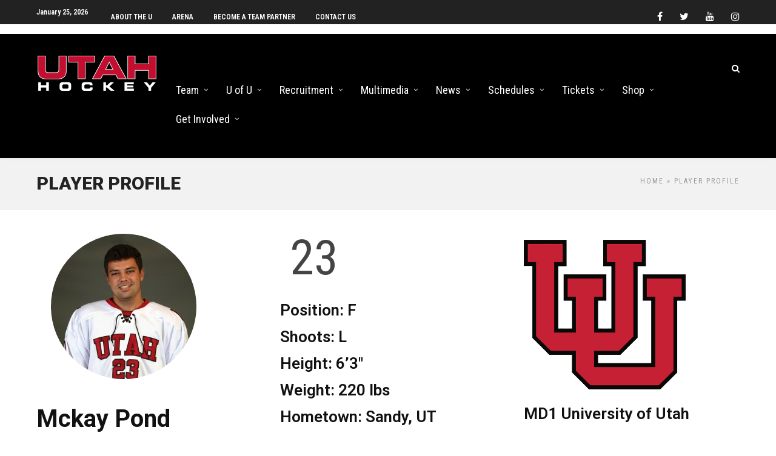

--- FILE ---
content_type: text/html; charset=UTF-8
request_url: https://universityofutahhockey.com/player/?player_id=5268&season_id=21
body_size: 20698
content:
<!DOCTYPE html>
<html lang="en-US" >
<head>

<link rel="profile" href="http://gmpg.org/xfn/11" />
<link rel="pingback" href="https://universityofutahhockey.com/xmlrpc.php" />

 

<title>Player Profile &#8211; University of Utah Hockey</title>
<meta name='robots' content='max-image-preview:large' />
<link rel='dns-prefetch' href='//cdn.jsdelivr.net' />
<link rel='dns-prefetch' href='//fonts.googleapis.com' />
<link rel="alternate" type="application/rss+xml" title="University of Utah Hockey &raquo; Feed" href="https://universityofutahhockey.com/feed/" />
<meta charset="UTF-8" /><meta name="viewport" content="width=device-width, initial-scale=1, maximum-scale=1" /><meta name="format-detection" content="telephone=no"><link rel="alternate" title="oEmbed (JSON)" type="application/json+oembed" href="https://universityofutahhockey.com/wp-json/oembed/1.0/embed?url=https%3A%2F%2Funiversityofutahhockey.com%2Fplayer%2F" />
<link rel="alternate" title="oEmbed (XML)" type="text/xml+oembed" href="https://universityofutahhockey.com/wp-json/oembed/1.0/embed?url=https%3A%2F%2Funiversityofutahhockey.com%2Fplayer%2F&#038;format=xml" />
		<style>
			.lazyload,
			.lazyloading {
				max-width: 100%;
			}
		</style>
		<meta name="generator" content="Event Espresso Version 5.0.50" />
<style id='wp-img-auto-sizes-contain-inline-css' type='text/css'>
img:is([sizes=auto i],[sizes^="auto," i]){contain-intrinsic-size:3000px 1500px}
/*# sourceURL=wp-img-auto-sizes-contain-inline-css */
</style>
<link rel='stylesheet' id='dashicons-css' href='https://universityofutahhockey.com/wp-includes/css/dashicons.min.css' type='text/css' media='all' />
<link rel='stylesheet' id='post-views-counter-frontend-css' href='https://universityofutahhockey.com/wp-content/plugins/post-views-counter/css/frontend.css' type='text/css' media='all' />
<style id='wp-block-library-inline-css' type='text/css'>
:root{--wp-block-synced-color:#7a00df;--wp-block-synced-color--rgb:122,0,223;--wp-bound-block-color:var(--wp-block-synced-color);--wp-editor-canvas-background:#ddd;--wp-admin-theme-color:#007cba;--wp-admin-theme-color--rgb:0,124,186;--wp-admin-theme-color-darker-10:#006ba1;--wp-admin-theme-color-darker-10--rgb:0,107,160.5;--wp-admin-theme-color-darker-20:#005a87;--wp-admin-theme-color-darker-20--rgb:0,90,135;--wp-admin-border-width-focus:2px}@media (min-resolution:192dpi){:root{--wp-admin-border-width-focus:1.5px}}.wp-element-button{cursor:pointer}:root .has-very-light-gray-background-color{background-color:#eee}:root .has-very-dark-gray-background-color{background-color:#313131}:root .has-very-light-gray-color{color:#eee}:root .has-very-dark-gray-color{color:#313131}:root .has-vivid-green-cyan-to-vivid-cyan-blue-gradient-background{background:linear-gradient(135deg,#00d084,#0693e3)}:root .has-purple-crush-gradient-background{background:linear-gradient(135deg,#34e2e4,#4721fb 50%,#ab1dfe)}:root .has-hazy-dawn-gradient-background{background:linear-gradient(135deg,#faaca8,#dad0ec)}:root .has-subdued-olive-gradient-background{background:linear-gradient(135deg,#fafae1,#67a671)}:root .has-atomic-cream-gradient-background{background:linear-gradient(135deg,#fdd79a,#004a59)}:root .has-nightshade-gradient-background{background:linear-gradient(135deg,#330968,#31cdcf)}:root .has-midnight-gradient-background{background:linear-gradient(135deg,#020381,#2874fc)}:root{--wp--preset--font-size--normal:16px;--wp--preset--font-size--huge:42px}.has-regular-font-size{font-size:1em}.has-larger-font-size{font-size:2.625em}.has-normal-font-size{font-size:var(--wp--preset--font-size--normal)}.has-huge-font-size{font-size:var(--wp--preset--font-size--huge)}.has-text-align-center{text-align:center}.has-text-align-left{text-align:left}.has-text-align-right{text-align:right}.has-fit-text{white-space:nowrap!important}#end-resizable-editor-section{display:none}.aligncenter{clear:both}.items-justified-left{justify-content:flex-start}.items-justified-center{justify-content:center}.items-justified-right{justify-content:flex-end}.items-justified-space-between{justify-content:space-between}.screen-reader-text{border:0;clip-path:inset(50%);height:1px;margin:-1px;overflow:hidden;padding:0;position:absolute;width:1px;word-wrap:normal!important}.screen-reader-text:focus{background-color:#ddd;clip-path:none;color:#444;display:block;font-size:1em;height:auto;left:5px;line-height:normal;padding:15px 23px 14px;text-decoration:none;top:5px;width:auto;z-index:100000}html :where(.has-border-color){border-style:solid}html :where([style*=border-top-color]){border-top-style:solid}html :where([style*=border-right-color]){border-right-style:solid}html :where([style*=border-bottom-color]){border-bottom-style:solid}html :where([style*=border-left-color]){border-left-style:solid}html :where([style*=border-width]){border-style:solid}html :where([style*=border-top-width]){border-top-style:solid}html :where([style*=border-right-width]){border-right-style:solid}html :where([style*=border-bottom-width]){border-bottom-style:solid}html :where([style*=border-left-width]){border-left-style:solid}html :where(img[class*=wp-image-]){height:auto;max-width:100%}:where(figure){margin:0 0 1em}html :where(.is-position-sticky){--wp-admin--admin-bar--position-offset:var(--wp-admin--admin-bar--height,0px)}@media screen and (max-width:600px){html :where(.is-position-sticky){--wp-admin--admin-bar--position-offset:0px}}

/*# sourceURL=wp-block-library-inline-css */
</style><style id='global-styles-inline-css' type='text/css'>
:root{--wp--preset--aspect-ratio--square: 1;--wp--preset--aspect-ratio--4-3: 4/3;--wp--preset--aspect-ratio--3-4: 3/4;--wp--preset--aspect-ratio--3-2: 3/2;--wp--preset--aspect-ratio--2-3: 2/3;--wp--preset--aspect-ratio--16-9: 16/9;--wp--preset--aspect-ratio--9-16: 9/16;--wp--preset--color--black: #000000;--wp--preset--color--cyan-bluish-gray: #abb8c3;--wp--preset--color--white: #ffffff;--wp--preset--color--pale-pink: #f78da7;--wp--preset--color--vivid-red: #cf2e2e;--wp--preset--color--luminous-vivid-orange: #ff6900;--wp--preset--color--luminous-vivid-amber: #fcb900;--wp--preset--color--light-green-cyan: #7bdcb5;--wp--preset--color--vivid-green-cyan: #00d084;--wp--preset--color--pale-cyan-blue: #8ed1fc;--wp--preset--color--vivid-cyan-blue: #0693e3;--wp--preset--color--vivid-purple: #9b51e0;--wp--preset--gradient--vivid-cyan-blue-to-vivid-purple: linear-gradient(135deg,rgb(6,147,227) 0%,rgb(155,81,224) 100%);--wp--preset--gradient--light-green-cyan-to-vivid-green-cyan: linear-gradient(135deg,rgb(122,220,180) 0%,rgb(0,208,130) 100%);--wp--preset--gradient--luminous-vivid-amber-to-luminous-vivid-orange: linear-gradient(135deg,rgb(252,185,0) 0%,rgb(255,105,0) 100%);--wp--preset--gradient--luminous-vivid-orange-to-vivid-red: linear-gradient(135deg,rgb(255,105,0) 0%,rgb(207,46,46) 100%);--wp--preset--gradient--very-light-gray-to-cyan-bluish-gray: linear-gradient(135deg,rgb(238,238,238) 0%,rgb(169,184,195) 100%);--wp--preset--gradient--cool-to-warm-spectrum: linear-gradient(135deg,rgb(74,234,220) 0%,rgb(151,120,209) 20%,rgb(207,42,186) 40%,rgb(238,44,130) 60%,rgb(251,105,98) 80%,rgb(254,248,76) 100%);--wp--preset--gradient--blush-light-purple: linear-gradient(135deg,rgb(255,206,236) 0%,rgb(152,150,240) 100%);--wp--preset--gradient--blush-bordeaux: linear-gradient(135deg,rgb(254,205,165) 0%,rgb(254,45,45) 50%,rgb(107,0,62) 100%);--wp--preset--gradient--luminous-dusk: linear-gradient(135deg,rgb(255,203,112) 0%,rgb(199,81,192) 50%,rgb(65,88,208) 100%);--wp--preset--gradient--pale-ocean: linear-gradient(135deg,rgb(255,245,203) 0%,rgb(182,227,212) 50%,rgb(51,167,181) 100%);--wp--preset--gradient--electric-grass: linear-gradient(135deg,rgb(202,248,128) 0%,rgb(113,206,126) 100%);--wp--preset--gradient--midnight: linear-gradient(135deg,rgb(2,3,129) 0%,rgb(40,116,252) 100%);--wp--preset--font-size--small: 13px;--wp--preset--font-size--medium: 20px;--wp--preset--font-size--large: 36px;--wp--preset--font-size--x-large: 42px;--wp--preset--spacing--20: 0.44rem;--wp--preset--spacing--30: 0.67rem;--wp--preset--spacing--40: 1rem;--wp--preset--spacing--50: 1.5rem;--wp--preset--spacing--60: 2.25rem;--wp--preset--spacing--70: 3.38rem;--wp--preset--spacing--80: 5.06rem;--wp--preset--shadow--natural: 6px 6px 9px rgba(0, 0, 0, 0.2);--wp--preset--shadow--deep: 12px 12px 50px rgba(0, 0, 0, 0.4);--wp--preset--shadow--sharp: 6px 6px 0px rgba(0, 0, 0, 0.2);--wp--preset--shadow--outlined: 6px 6px 0px -3px rgb(255, 255, 255), 6px 6px rgb(0, 0, 0);--wp--preset--shadow--crisp: 6px 6px 0px rgb(0, 0, 0);}:where(.is-layout-flex){gap: 0.5em;}:where(.is-layout-grid){gap: 0.5em;}body .is-layout-flex{display: flex;}.is-layout-flex{flex-wrap: wrap;align-items: center;}.is-layout-flex > :is(*, div){margin: 0;}body .is-layout-grid{display: grid;}.is-layout-grid > :is(*, div){margin: 0;}:where(.wp-block-columns.is-layout-flex){gap: 2em;}:where(.wp-block-columns.is-layout-grid){gap: 2em;}:where(.wp-block-post-template.is-layout-flex){gap: 1.25em;}:where(.wp-block-post-template.is-layout-grid){gap: 1.25em;}.has-black-color{color: var(--wp--preset--color--black) !important;}.has-cyan-bluish-gray-color{color: var(--wp--preset--color--cyan-bluish-gray) !important;}.has-white-color{color: var(--wp--preset--color--white) !important;}.has-pale-pink-color{color: var(--wp--preset--color--pale-pink) !important;}.has-vivid-red-color{color: var(--wp--preset--color--vivid-red) !important;}.has-luminous-vivid-orange-color{color: var(--wp--preset--color--luminous-vivid-orange) !important;}.has-luminous-vivid-amber-color{color: var(--wp--preset--color--luminous-vivid-amber) !important;}.has-light-green-cyan-color{color: var(--wp--preset--color--light-green-cyan) !important;}.has-vivid-green-cyan-color{color: var(--wp--preset--color--vivid-green-cyan) !important;}.has-pale-cyan-blue-color{color: var(--wp--preset--color--pale-cyan-blue) !important;}.has-vivid-cyan-blue-color{color: var(--wp--preset--color--vivid-cyan-blue) !important;}.has-vivid-purple-color{color: var(--wp--preset--color--vivid-purple) !important;}.has-black-background-color{background-color: var(--wp--preset--color--black) !important;}.has-cyan-bluish-gray-background-color{background-color: var(--wp--preset--color--cyan-bluish-gray) !important;}.has-white-background-color{background-color: var(--wp--preset--color--white) !important;}.has-pale-pink-background-color{background-color: var(--wp--preset--color--pale-pink) !important;}.has-vivid-red-background-color{background-color: var(--wp--preset--color--vivid-red) !important;}.has-luminous-vivid-orange-background-color{background-color: var(--wp--preset--color--luminous-vivid-orange) !important;}.has-luminous-vivid-amber-background-color{background-color: var(--wp--preset--color--luminous-vivid-amber) !important;}.has-light-green-cyan-background-color{background-color: var(--wp--preset--color--light-green-cyan) !important;}.has-vivid-green-cyan-background-color{background-color: var(--wp--preset--color--vivid-green-cyan) !important;}.has-pale-cyan-blue-background-color{background-color: var(--wp--preset--color--pale-cyan-blue) !important;}.has-vivid-cyan-blue-background-color{background-color: var(--wp--preset--color--vivid-cyan-blue) !important;}.has-vivid-purple-background-color{background-color: var(--wp--preset--color--vivid-purple) !important;}.has-black-border-color{border-color: var(--wp--preset--color--black) !important;}.has-cyan-bluish-gray-border-color{border-color: var(--wp--preset--color--cyan-bluish-gray) !important;}.has-white-border-color{border-color: var(--wp--preset--color--white) !important;}.has-pale-pink-border-color{border-color: var(--wp--preset--color--pale-pink) !important;}.has-vivid-red-border-color{border-color: var(--wp--preset--color--vivid-red) !important;}.has-luminous-vivid-orange-border-color{border-color: var(--wp--preset--color--luminous-vivid-orange) !important;}.has-luminous-vivid-amber-border-color{border-color: var(--wp--preset--color--luminous-vivid-amber) !important;}.has-light-green-cyan-border-color{border-color: var(--wp--preset--color--light-green-cyan) !important;}.has-vivid-green-cyan-border-color{border-color: var(--wp--preset--color--vivid-green-cyan) !important;}.has-pale-cyan-blue-border-color{border-color: var(--wp--preset--color--pale-cyan-blue) !important;}.has-vivid-cyan-blue-border-color{border-color: var(--wp--preset--color--vivid-cyan-blue) !important;}.has-vivid-purple-border-color{border-color: var(--wp--preset--color--vivid-purple) !important;}.has-vivid-cyan-blue-to-vivid-purple-gradient-background{background: var(--wp--preset--gradient--vivid-cyan-blue-to-vivid-purple) !important;}.has-light-green-cyan-to-vivid-green-cyan-gradient-background{background: var(--wp--preset--gradient--light-green-cyan-to-vivid-green-cyan) !important;}.has-luminous-vivid-amber-to-luminous-vivid-orange-gradient-background{background: var(--wp--preset--gradient--luminous-vivid-amber-to-luminous-vivid-orange) !important;}.has-luminous-vivid-orange-to-vivid-red-gradient-background{background: var(--wp--preset--gradient--luminous-vivid-orange-to-vivid-red) !important;}.has-very-light-gray-to-cyan-bluish-gray-gradient-background{background: var(--wp--preset--gradient--very-light-gray-to-cyan-bluish-gray) !important;}.has-cool-to-warm-spectrum-gradient-background{background: var(--wp--preset--gradient--cool-to-warm-spectrum) !important;}.has-blush-light-purple-gradient-background{background: var(--wp--preset--gradient--blush-light-purple) !important;}.has-blush-bordeaux-gradient-background{background: var(--wp--preset--gradient--blush-bordeaux) !important;}.has-luminous-dusk-gradient-background{background: var(--wp--preset--gradient--luminous-dusk) !important;}.has-pale-ocean-gradient-background{background: var(--wp--preset--gradient--pale-ocean) !important;}.has-electric-grass-gradient-background{background: var(--wp--preset--gradient--electric-grass) !important;}.has-midnight-gradient-background{background: var(--wp--preset--gradient--midnight) !important;}.has-small-font-size{font-size: var(--wp--preset--font-size--small) !important;}.has-medium-font-size{font-size: var(--wp--preset--font-size--medium) !important;}.has-large-font-size{font-size: var(--wp--preset--font-size--large) !important;}.has-x-large-font-size{font-size: var(--wp--preset--font-size--x-large) !important;}
/*# sourceURL=global-styles-inline-css */
</style>

<style id='classic-theme-styles-inline-css' type='text/css'>
/*! This file is auto-generated */
.wp-block-button__link{color:#fff;background-color:#32373c;border-radius:9999px;box-shadow:none;text-decoration:none;padding:calc(.667em + 2px) calc(1.333em + 2px);font-size:1.125em}.wp-block-file__button{background:#32373c;color:#fff;text-decoration:none}
/*# sourceURL=/wp-includes/css/classic-themes.min.css */
</style>
<link rel='stylesheet' id='fb-widget-frontend-style-css' href='https://universityofutahhockey.com/wp-content/plugins/facebook-pagelike-widget/assets/css/style.css' type='text/css' media='all' />
<link rel='stylesheet' id='photocrati-image_protection-css-css' href='https://universityofutahhockey.com/wp-content/plugins/nextgen-gallery-pro/static/Display/ImageProtection/style.css' type='text/css' media='all' />
<link rel='stylesheet' id='jltma-wpf-css' href='https://universityofutahhockey.com/wp-content/plugins/prettyphoto/css/prettyPhoto.css' type='text/css' media='all' />
<link rel='stylesheet' id='grandnews-reset-css-css' href='https://universityofutahhockey.com/wp-content/themes/grandnews/css/reset.css' type='text/css' media='all' />
<link rel='stylesheet' id='grandnews-wordpress-css-css' href='https://universityofutahhockey.com/wp-content/themes/grandnews/css/wordpress.css' type='text/css' media='all' />
<link rel='stylesheet' id='grandnews-animation-css' href='https://universityofutahhockey.com/wp-content/themes/grandnews/css/animation.css' type='text/css' media='all' />
<link rel='stylesheet' id='ilightbox-css' href='https://universityofutahhockey.com/wp-content/themes/grandnews/css/ilightbox/ilightbox.css' type='text/css' media='all' />
<link rel='stylesheet' id='jquery-ui-css' href='https://universityofutahhockey.com/wp-content/themes/grandnews/css/jqueryui/custom.css' type='text/css' media='all' />
<link rel='stylesheet' id='flexslider-css' href='https://universityofutahhockey.com/wp-content/themes/grandnews/js/flexslider/flexslider.css' type='text/css' media='all' />
<link rel='stylesheet' id='tooltipster-css' href='https://universityofutahhockey.com/wp-content/themes/grandnews/css/tooltipster.css' type='text/css' media='all' />
<link rel='stylesheet' id='grandnews-screen-css-css' href='https://universityofutahhockey.com/wp-content/themes/grandnews/css/screen.css' type='text/css' media='all' />
<link rel='stylesheet' id='grandnews-custom-menu-css-css' href='https://universityofutahhockey.com/wp-content/themes/grandnews/css/menu/left-align.css' type='text/css' media='all' />
<link rel='stylesheet' id='fontawesome-css' href='https://universityofutahhockey.com/wp-content/themes/grandnews/css/font-awesome.min.css' type='text/css' media='all' />
<link rel='stylesheet' id='meks_instagram-widget-styles-css' href='https://universityofutahhockey.com/wp-content/plugins/meks-easy-instagram-widget/css/widget.css' type='text/css' media='all' />
<link rel='stylesheet' id='espresso_social_buttons-css' href='https://universityofutahhockey.com/wp-content/plugins/eea-events-social-sharing/assets/espresso_social_buttons.css' type='text/css' media='screen' />
<link rel='stylesheet' id='wp_review-style-css' href='https://universityofutahhockey.com/wp-content/plugins/wp-review/public/css/wp-review.css' type='text/css' media='all' />
<link rel='stylesheet' id='kirki_google_fonts-css' href='https://fonts.googleapis.com/css?family=Roboto+Condensed%3A600%2C400%2C400%2C600%2C600%2C300%2C300italic%2Cregular%2Citalic%2C700%2C700italic%7CRoboto%3A600%2C400%2C400%2C600%2C600%2C100%2C100italic%2C300%2C300italic%2Cregular%2Citalic%2C500%2C500italic%2C700%2C700italic%2C900%2C900italic&#038;subset' type='text/css' media='all' />
<link rel='stylesheet' id='kirki-styles-global-css' href='https://universityofutahhockey.com/wp-content/themes/grandnews/modules/kirki/assets/css/kirki-styles.css' type='text/css' media='all' />
<style id='kirki-styles-global-inline-css' type='text/css'>
body, input[type=text], input[type=email], input[type=url], input[type=password], textarea, input[type=tel]{font-family:"Roboto Condensed", Helvetica, Arial, sans-serif;}body{font-size:16px;}h1, h2, h3, h4, h5, h6, h7, blockquote{font-family:Roboto, Helvetica, Arial, sans-serif;}h1, h2, h3, h4, h5, h6, h7{font-weight:600;}h1{font-size:34px;}h2{font-size:30px;}h3{font-size:26px;}h4{font-size:22px;}h5{font-size:18px;}h6{font-size:16px;}.header_cart_wrapper .cart_count, .post_img .post_icon_circle, .ppb_blog_half_content_slider .slides li .slider_image .post_icon_circle, #post_info_bar #post_indicator, .post_circle_thumb .post_number, .post_category_tag a, .post_category_tag span, .newsticker_label, .sk-cube-grid .sk-cube, .ppb_blog_video .one.div_wrapper .post_icon_circle, .ppb_blog_random .one_fifth_bg .content_link, .Grand_News_Category ul li .category_count, .ppb_blog_grid_with_posts .one_third.last .post_img .now_playing{background:#ba0c2f;}.read_next_wrapper:before, .read_next_wrapper .post_content .read_next_label, .social_share_counter_number{color:#ba0c2f;}ul.post_filter li a.selected{border-color:#ba0c2f;}body, #gallery_lightbox h2, .slider_wrapper .gallery_image_caption h2, .post_info a{color:#444444;}::selection{background-color:#444444;}a{color:#ba0c2f;}a:hover, a:active{color:#ba0c2f;}h1, h2, h3, h4, h5, pre, code, tt, blockquote, .post_header h5 a, .post_header h2 a, .post_header h3 a, .post_header.grid h6 a, .post_header.fullwidth h4 a, .post_header h5 a, .newsticker li a, blockquote, .site_loading_logo_item i, .subscribe_tagline, .post_info_author a, #post_info_bar #post_info_share, #post_info_bar #post_info_comment, .readmore, .post_info_comment a, .post_info_comment, .post_info_view, .woocommerce .woocommerce-ordering select, .woocommerce #page_content_wrapper a.button, .woocommerce.columns-4 ul.products li.product a.add_to_cart_button, .woocommerce.columns-4 ul.products li.product a.add_to_cart_button:hover, .ui-accordion .ui-accordion-header a, .tabs .ui-state-active a, body.woocommerce div.product .woocommerce-tabs ul.tabs li.active a, body.woocommerce-page div.product .woocommerce-tabs ul.tabs li.active a, body.woocommerce #content div.product .woocommerce-tabs ul.tabs li.active a, body.woocommerce-page #content div.product .woocommerce-tabs ul.tabs li.active a, .woocommerce div.product .woocommerce-tabs ul.tabs li a, .post_pagination a, .post_pagination a:hover, .post_pagination a:active, .post_related strong a, .pagination a, ul.post_filter li a, .read_next_wrapper .post_content .next_post_title h3 a, .author_social li a{color:#111111;}#social_share_wrapper, hr, #social_share_wrapper, .post.type-post, .comment .right, .widget_tag_cloud div a, .meta-tags a, .tag_cloud a, #footer, #post_more_wrapper, #page_content_wrapper .inner .sidebar_wrapper ul.sidebar_widget li.widget_nav_menu ul.menu li.current-menu-item a, .page_content_wrapper .inner .sidebar_wrapper ul.sidebar_widget li.widget_nav_menu ul.menu li.current-menu-item a, #autocomplete, #nav_wrapper, #page_content_wrapper .sidebar .content .sidebar_widget li h2.widgettitle:before, .top_bar.scroll, .read_next_wrapper, #menu_wrapper .nav ul li.catmenu > .catmenu_wrapper, #menu_wrapper div .nav li.catmenu > .catmenu_wrapper, , .woocommerce ul.products li.product, .woocommerce-page ul.products li.product, .woocommerce ul.products li.product .price, .woocommerce-page ul.products li.product .price, #page_content_wrapper .inner .sidebar_content, #page_content_wrapper .inner .sidebar_content.left_sidebar, .ajax_close, .ajax_next, .ajax_prev, .portfolio_next, .portfolio_prev, .portfolio_next_prev_wrapper.video .portfolio_prev, .portfolio_next_prev_wrapper.video .portfolio_next, .separated, .blog_next_prev_wrapper, #post_more_wrapper h5, #ajax_portfolio_wrapper.hidding, #ajax_portfolio_wrapper.visible, .tabs.vertical .ui-tabs-panel, .woocommerce div.product .woocommerce-tabs ul.tabs li, .woocommerce #content div.product .woocommerce-tabs ul.tabs li, .woocommerce-page div.product .woocommerce-tabs ul.tabs li, .woocommerce-page #content div.product .woocommerce-tabs ul.tabs li, .woocommerce div.product .woocommerce-tabs .panel, .woocommerce-page div.product .woocommerce-tabs .panel, .woocommerce #content div.product .woocommerce-tabs .panel, .woocommerce-page #content div.product .woocommerce-tabs .panel, .woocommerce table.shop_table, .woocommerce-page table.shop_table, table tr td, .woocommerce .cart-collaterals .cart_totals, .woocommerce-page .cart-collaterals .cart_totals, .woocommerce .cart-collaterals .shipping_calculator, .woocommerce-page .cart-collaterals .shipping_calculator, .woocommerce .cart-collaterals .cart_totals tr td, .woocommerce .cart-collaterals .cart_totals tr th, .woocommerce-page .cart-collaterals .cart_totals tr td, .woocommerce-page .cart-collaterals .cart_totals tr th, table tr th, .woocommerce #payment, .woocommerce-page #payment, .woocommerce #payment ul.payment_methods li, .woocommerce-page #payment ul.payment_methods li, .woocommerce #payment div.form-row, .woocommerce-page #payment div.form-row, .ui-tabs li:first-child, .ui-tabs .ui-tabs-nav li, .ui-tabs.vertical .ui-tabs-nav li, .ui-tabs.vertical.right .ui-tabs-nav li.ui-state-active, .ui-tabs.vertical .ui-tabs-nav li:last-child, #page_content_wrapper .inner .sidebar_wrapper ul.sidebar_widget li.widget_nav_menu ul.menu li.current-menu-item a, .page_content_wrapper .inner .sidebar_wrapper ul.sidebar_widget li.widget_nav_menu ul.menu li.current-menu-item a, .pricing_wrapper, .pricing_wrapper li, .ui-accordion .ui-accordion-header, .ui-accordion .ui-accordion-content, #page_content_wrapper .sidebar .content .sidebar_widget li h2.widgettitle:before, h2.widgettitle:before, #autocomplete, .ppb_blog_minimal .one_third_bg, #page_content_wrapper .sidebar .content .sidebar_widget li h2.widgettitle, h2.widgettitle, h5.event_title, .tabs .ui-tabs-panel, .ui-tabs .ui-tabs-nav li, .ui-tabs li:first-child, .ui-tabs.vertical .ui-tabs-nav li:last-child, .woocommerce .woocommerce-ordering select, .woocommerce div.product .woocommerce-tabs ul.tabs li.active, .woocommerce-page div.product .woocommerce-tabs ul.tabs li.active, .woocommerce #content div.product .woocommerce-tabs ul.tabs li.active, .woocommerce-page #content div.product .woocommerce-tabs ul.tabs li.active, .woocommerce-page table.cart th, table.shop_table thead tr th, #page_caption, #nav_wrapper, .header_style_wrapper .top_bar{border-color:#e1e1e1;}input[type=text], input[type=password], input[type=email], input[type=url], textarea, input[type=tel]{background-color:#ffffff;color:#111111;border-color:#e1e1e1;}input[type=text]:focus, input[type=password]:focus, input[type=email]:focus, input[type=url]:focus, textarea:focus, input[type=tel]:focus{border-color:#000000;}input[type=submit], input[type=button], a.button, .button, .woocommerce .page_slider a.button, a.button.fullwidth, .woocommerce-page div.product form.cart .button, .woocommerce #respond input#submit.alt, .woocommerce a.button.alt, .woocommerce button.button.alt, .woocommerce input.button.alt{font-family:Roboto, Helvetica, Arial, sans-serif;}input[type=submit], input[type=button], a.button, .button, .woocommerce .footer_bar .button, .woocommerce .footer_bar .button:hover, .woocommerce-page div.product form.cart .button, .woocommerce #respond input#submit.alt, .woocommerce a.button.alt, .woocommerce button.button.alt, .woocommerce input.button.alt{background-color:#ba0c2f;color:#ffffff;border-color:#ba0c2f;}.frame_top, .frame_bottom, .frame_left, .frame_right{background:#222222;}#menu_wrapper .nav ul li a, #menu_wrapper div .nav li > a{font-family:"Roboto Condensed", Helvetica, Arial, sans-serif;font-size:18px;letter-spacing:0px;text-transform:none;}#menu_wrapper .nav ul li a, #menu_wrapper div .nav li > a, .mobile_main_nav li a, #sub_menu li a{font-weight:400;}#menu_wrapper .nav ul li a, #menu_wrapper div .nav li > a, .header_cart_wrapper a, #search_icon, #page_share{color:#ffffff;}#mobile_nav_icon{border-color:#ffffff;}#menu_wrapper .nav ul li a.hover, #menu_wrapper .nav ul li a:hover, #menu_wrapper div .nav li a.hover, #menu_wrapper div .nav li a:hover, #menu_wrapper div .nav > li.current-menu-item > a, #menu_wrapper div .nav > li.current-menu-parent > a, #menu_wrapper div .nav > li.current-menu-ancestor > a{color:#ffffff;}#menu_wrapper div .nav > li.current-menu-item > a, #menu_wrapper div .nav > li.current-menu-parent > a, #menu_wrapper div .nav > li.current-menu-ancestor > a{color:#ffffff;}.header_style_wrapper .top_bar, #nav_wrapper{border-color:#000000;}#nav_wrapper, body.left_align .top_bar{background-color:#000000;}#menu_wrapper .nav ul li ul li a, #menu_wrapper div .nav li ul li a, #menu_wrapper div .nav li.current-menu-parent ul li a{font-size:16px;font-weight:400;letter-spacing:0px;text-transform:none;color:#111111;}#menu_wrapper .nav ul li ul li a:hover, #menu_wrapper div .nav li ul li a:hover, #menu_wrapper div .nav li.current-menu-parent ul li a, #menu_wrapper div .nav li.current-menu-parent ul li a:hover, #menu_wrapper .nav ul li.megamenu ul li ul li a:hover, #menu_wrapper div .nav li.megamenu ul li ul li a:hover, #menu_wrapper .nav ul li.megamenu ul li ul li a:active, #menu_wrapper div .nav li.megamenu ul li ul li a:active{color:#222222;}#menu_wrapper .nav ul li ul li a:hover, #menu_wrapper div .nav li ul li a:hover, #menu_wrapper div .nav li.current-menu-parent ul li a:hover, #menu_wrapper .nav ul li.megamenu ul li ul li a:hover, #menu_wrapper div .nav li.megamenu ul li ul li a:hover, #menu_wrapper .nav ul li.megamenu ul li ul li a:active, #menu_wrapper div .nav li.megamenu ul li ul li a:active{background:#f2f2f2;}#menu_wrapper .nav ul li ul, #menu_wrapper div .nav li ul{background:#ffffff;}#menu_wrapper .nav ul li ul, #menu_wrapper div .nav li ul, #menu_wrapper .nav ul li ul li a, #menu_wrapper div .nav li ul li a, #menu_wrapper div .nav li.current-menu-parent ul li a{border-color:#e1e1e1;}#menu_wrapper div .nav li.megamenu ul li > a, #menu_wrapper div .nav li.megamenu ul li > a:hover, #menu_wrapper div .nav li.megamenu ul li > a:active{color:#222222;}#menu_wrapper div .nav li.megamenu ul li{border-color:#eeeeee;}.above_top_bar{background:#222222;}.above_top_bar .today_time, #top_menu li a, .above_top_bar .social_wrapper ul li a, .above_top_bar .social_wrapper ul li a:hover, .above_top_bar .social_wrapper ul li a:active{color:#ffffff;}.mobile_menu_wrapper{background-color:#ffffff;}.mobile_main_nav li a, #sub_menu li a{font-family:"Roboto Condensed", Helvetica, Arial, sans-serif;font-size:18px;text-transform:none;letter-spacing:0px;}.mobile_main_nav li a, #sub_menu li a, .mobile_menu_wrapper .sidebar_wrapper a, .mobile_menu_wrapper .sidebar_wrapper, #close_mobile_menu i, .mobile_menu_wrapper .sidebar_wrapper h2.widgettitle{color:#444444;}#close_mobile_menu_button{background-color:#444444;}#page_caption, #page_caption h1 span{background-color:#f2f2f2;}#page_caption{padding-top:22px;padding-bottom:23px;}#page_caption h1{font-size:30px;}#page_caption h1, .post_caption h1{font-weight:900;text-transform:uppercase;letter-spacing:0px;color:#222222;}#page_caption .page_title_wrapper, .page_title_wrapper{text-align:left;}#page_caption.hasbg{height:60vh;}.page_tagline{color:#999999;font-size:11px;font-weight:400;letter-spacing:2px;text-transform:uppercase;}#page_content_wrapper .sidebar .content .sidebar_widget li h2.widgettitle, h2.widgettitle, h5.widgettitle, .single_subtitle{font-family:"Roboto Condensed", Helvetica, Arial, sans-serif;font-size:18px;font-weight:600;letter-spacing:0px;text-transform:uppercase;}#page_content_wrapper .inner .sidebar_wrapper .sidebar .content, .page_content_wrapper .inner .sidebar_wrapper .sidebar .content{color:#444444;}#page_content_wrapper .inner .sidebar_wrapper a, .page_content_wrapper .inner .sidebar_wrapper a{color:#111111;}#page_content_wrapper .inner .sidebar_wrapper a:hover, #page_content_wrapper .inner .sidebar_wrapper a:active, .page_content_wrapper .inner .sidebar_wrapper a:hover, .page_content_wrapper .inner .sidebar_wrapper a:active{color:#444444;}#page_content_wrapper .sidebar .content .sidebar_widget li h2.widgettitle, h2.widgettitle, h5.widgettitle{color:#222222;}#footer_mailchimp_subscription{background-color:#f2f2f2;}.footer_bar{background-color:#111111;}#footer, #copyright{color:#cccccc;}#copyright a, #copyright a:active, #footer a, #footer a:active, #footer .sidebar_widget li h2.widgettitle{color:#ffffff;}#copyright a:hover, #footer a:hover, .social_wrapper ul li a:hover{color:#ffffff;}.footer_bar_wrapper, .footer_bar{border-color:#333333;}#footer .widget_tag_cloud div a{background:#333333;}.footer_bar_wrapper .social_wrapper ul li a{color:#ffffff;}#page_content_wrapper .inner .sidebar_content.full_width.blog_f, body.single-post #page_content_wrapper .inner .sidebar_content.full_width{width:100%;}.post_header:not(.single) h5, body.single-post .post_header_title h1, #post_featured_slider li .slider_image .slide_post h2, #autocomplete li strong, .post_related strong, #footer ul.sidebar_widget .posts.blog li a, #post_info_bar .post_info .post_info_title, .post_header h2, .newsticker li a, .ppb_blog_fullwidth_slider ul.slides li .slider_image .slider_post_title h2, #menu_wrapper div .nav li.catmenu2 > .catmenu_wrapper .one_third h6, .catmenu_wrapper .one_fifth h6, #autocomplete a h6, #page_content_wrapper .posts.blog li a, .page_content_wrapper .posts.blog li a, #menu_wrapper div .nav li.catmenu2 > .catmenu_wrapper a.post_title{font-family:Roboto, Helvetica, Arial, sans-serif;text-transform:none;font-weight:600;letter-spacing:0px;}
/*# sourceURL=kirki-styles-global-inline-css */
</style>
<link rel='stylesheet' id='grandnews-script-responsive-css-css' href='https://universityofutahhockey.com/wp-content/themes/grandnews/css/grid.css' type='text/css' media='all' />
<link rel='stylesheet' id='grandnews-custom-menu-responsive-css-css' href='https://universityofutahhockey.com/wp-content/themes/grandnews/css/menu/left-align-grid.css' type='text/css' media='all' />
<link rel='stylesheet' id='grandnews-script-custom-css-css' href='https://universityofutahhockey.com/wp-admin/admin-ajax.php?action=grandnews_custom_css' type='text/css' media='all' />
<script type="text/javascript" src="https://universityofutahhockey.com/wp-includes/js/jquery/jquery.min.js" id="jquery-core-js"></script>
<script type="text/javascript" src="https://universityofutahhockey.com/wp-includes/js/jquery/jquery-migrate.min.js" id="jquery-migrate-js"></script>
<script type="text/javascript" id="photocrati_ajax-js-extra">
/* <![CDATA[ */
var photocrati_ajax = {"url":"https://universityofutahhockey.com/index.php?photocrati_ajax=1","rest_url":"https://universityofutahhockey.com/wp-json/","wp_home_url":"https://universityofutahhockey.com","wp_site_url":"https://universityofutahhockey.com","wp_root_url":"https://universityofutahhockey.com","wp_plugins_url":"https://universityofutahhockey.com/wp-content/plugins","wp_content_url":"https://universityofutahhockey.com/wp-content","wp_includes_url":"https://universityofutahhockey.com/wp-includes/","ngg_param_slug":"nggallery","rest_nonce":"a5930cee75"};
//# sourceURL=photocrati_ajax-js-extra
/* ]]> */
</script>
<script type="text/javascript" src="https://universityofutahhockey.com/wp-content/plugins/nextgen-gallery/static/Legacy/ajax.min.js" id="photocrati_ajax-js"></script>
<script type="text/javascript" id="adrotate-clicker-js-extra">
/* <![CDATA[ */
var click_object = {"ajax_url":"https://universityofutahhockey.com/wp-admin/admin-ajax.php"};
//# sourceURL=adrotate-clicker-js-extra
/* ]]> */
</script>
<script type="text/javascript" src="https://universityofutahhockey.com/wp-content/plugins/adrotate/library/jquery.clicker.js" id="adrotate-clicker-js"></script>
<script type="text/javascript" src="https://universityofutahhockey.com/wp-content/plugins/nextgen-gallery-pro/static/Display/ImageProtection/pressure.js" id="pressure-js"></script>
<script type="text/javascript" id="photocrati-image_protection-js-js-extra">
/* <![CDATA[ */
var photocrati_image_protection_global = {"enabled":"0"};
//# sourceURL=photocrati-image_protection-js-js-extra
/* ]]> */
</script>
<script type="text/javascript" src="https://universityofutahhockey.com/wp-content/plugins/nextgen-gallery-pro/static/Display/ImageProtection/main.js" id="photocrati-image_protection-js-js"></script>
<link rel="https://api.w.org/" href="https://universityofutahhockey.com/wp-json/" /><link rel="alternate" title="JSON" type="application/json" href="https://universityofutahhockey.com/wp-json/wp/v2/pages/92434" /><link rel="EditURI" type="application/rsd+xml" title="RSD" href="https://universityofutahhockey.com/xmlrpc.php?rsd" />
<meta name="generator" content="WordPress 6.9" />
<link rel="canonical" href="https://universityofutahhockey.com/player/" />
<link rel='shortlink' href='https://universityofutahhockey.com/?p=92434' />

<!-- This site is using AdRotate v5.17.2 to display their advertisements - https://ajdg.solutions/ -->
<!-- AdRotate CSS -->
<style type="text/css" media="screen">
	.g { margin:0px; padding:0px; overflow:hidden; line-height:1; zoom:1; }
	.g img { height:auto; }
	.g-col { position:relative; float:left; }
	.g-col:first-child { margin-left: 0; }
	.g-col:last-child { margin-right: 0; }
	.g-1 { margin:1px 1px 1px 1px; }
	@media only screen and (max-width: 480px) {
		.g-col, .g-dyn, .g-single { width:100%; margin-left:0; margin-right:0; }
	}
</style>
<!-- /AdRotate CSS -->

<style type="text/css">
.display-posts-listing.image-left .listing-item {
	overflow: hidden; 
	margin-bottom: 32px;
	width: 100%;
}

.display-posts-listing.image-left .image {
	float: left;
	margin: 0 16px 0 0;
}

.display-posts-listing.image-left .title {
	display: block;
}

.display-posts-listing.image-left .excerpt-dash { 
	display: none; 
}

.ngg-imagebrowser-simple h3 {
    display: none !important;
}

.galleria-theme-nextgen_pro_lightbox .galleria-info-title {
    display: none !important;
}

.ticket-pending {
  display: none;
}

.single .content-inner {
  color: #ffffff !important;
}

.thumbnail-container>img {
  min-height: auto !important;
}

.gameCenterScoreBar {
  max-height: inherit;
}

.gameCenterScoreBar img {
  width: 25%;
  vertical-align: middle;
}

.gameCenterScoreBarHome{
  max-height: inherit;
  text-align: center;
}

.gameCenterScoreBarAwayInfo {
  width: 66%;
  display: inline-block;
}

.gameCenterScoreBarAwayScore {
  font-size: 8em;
  display: inline-block;
  width: 32%;
}

.gameCenterScoreBarHomeInfo {
  display: inline-block;
  width: 66%;
}

.gameCenterScoreBarHomeScore {
  font-size: 8em;
  width: 32%;
  display: inline-block;
}

.gameCenterScoreBarTeamName {
  font-size: 2em;
  vertical-align: middle;
}

.gameCenterScoreBarLocation {
  max-height: inherit;
  text-align: center;
  text-transform: uppercase;
}

.gameCenterScoreBarAway {
  max-height: inherit;
  text-align: center;
}

.gameSummaryDate {
  text-transform: UPPERCASE;
  text-align: center;
}

.gameSummaryDate a:hover {
    color: #3399ff;
}

.gameSummaryDate h4 {
    font-weight: strong;
    margin-bottom: 0em;
    margin-top: 0em;
}

.gameSummaryDate .dateTime {
    margin-bottom: .5em !important;
    margin-top: 0em !important;
}

.gameSummaryPenaltyBox table {
  text-transform: UPPERCASE;
  text-align: center;
  color: #000000;
  background: #ffffff;
}

.goalCount {
    font-size:5em;
}

.GameCenterVisitor {
    display: inline-flex !important;
    flex-direction: row !important;
	align-items: center !important;
}

.GameCenterVisitorContainer {
    height: 100%;
}

.GameCenterHome {
    display: inline-flex;
    flex-direction: row;
    align-items: center;
}

.GameCenterTeamName {
    max-width: 60%;
}

.gameSummaryPenaltyBox th {
  text-transform: UPPERCASE;
  text-align: center !important;
  color: #000000 !important;
  background: #ffffff !important;
  vertical-align: middle !important;
}

.gameSummaryPenaltyBox tr td {
  text-transform: UPPERCASE;
  text-align: center !important;
  color: #000000 !important;
  background: #ffffff !important;
  vertical-align: middle !important;
}

.gameSummaryScoringBox table {
  text-transform: UPPERCASE;
  text-align: left;
  color: #000000;
  background: #ffffff;
}

.gameSummaryScoringBox th {
  text-transform: UPPERCASE;
  text-align: left !important;
  color: #000000 !important;
  background: #ffffff !important;
  vertical-align: middle !important;
}

.gameSummaryScoringBox tr td {
  text-transform: UPPERCASE;
  text-align: center !important;
  color: #000000 !important;
  background: #ffffff !important;
  vertical-align: middle !important;
}

.gameSummaryScoreBox {
  text-transform: UPPERCASE;
  text-align: center;
  color: #000000;
}

.gameSummaryScoreBox table {
  text-transform: UPPERCASE;
  text-align: center;
  color: #000000;
  background: #ffffff;
}

.gameSummaryScoreBox th {
  text-transform: UPPERCASE;
  text-align: center !important;
  color: #ffffff !important;
  background: #000080 !important;
}

.gameSummaryScoreBox tr td {
  text-transform: UPPERCASE;
  text-align: center;
  color: #000000;
  background: #ffffff;
}

.gameSummaryTeamLineUp {
  text-transform: UPPERCASE;
  text-align: center;
  color: #000000 !important;
}

.gameSummaryTeamLineUp table {
  text-transform: UPPERCASE;
  text-align: center;
  color: #000000;
  background: #ffffff;
}

.gameSummaryTeamLineUp th {
  text-transform: UPPERCASE;
  text-align: center !important;
  color: #000000 !important;
  background: #ffff8f !important;
}

.gameSummaryTeamLineUp tr td {
  text-transform: UPPERCASE;
  text-align: center;
  color: #000000;
  background: #000000;
}

.playerProfilePlayerInfo h1 {
  font-size: 40px;
  font-weight: bold;
}

.playerProfilePlayerInfo h6 {
  font-size: 100px;
  font-weight: bold;
  float: left;
}

.playerProfileTeamInfo img {
  width: 75%;
}

.playerProfileStats table {
  text-transform: UPPERCASE;
  text-align: left;
  color: #000000;
  background: #000000;
}

.playerProfileSeasonStats th {
  background: #ffff8f;
}


* { box-sizing: border-box; }


.carousel {
  background: #EEE;
}

/* cell number */
.carousel-cell:before {
  display: block;
  text-align: center;
}


/* Extra small devices (phones, 600px and down) */
@media only screen and (max-width: 600px) {
  .AwayTeam {
    width: 33%;
    float: left;
    text-align: center;
  }

  .HomeTeam {
    width: 33%;
    float: right;
    text-align: center;
  }
    
.carousel-cell {
  width: 100%;
  margin-right: 10px;
  border-radius: 5px;
  counter-increment: gallery-cell;
}
}
/* Small devices (portrait tablets and large phones, 600px and up) */
@media only screen and (min-width: 600px) {
  .AwayTeam {
    width: 33%;
    float: left;
    text-align: center;
  }

  .HomeTeam {
    width: 33%;
    float: right;
    text-align: center;
  }
    
.carousel-cell {
  width: 100%;
  margin-right: 10px;
  border-radius: 5px;
  counter-increment: gallery-cell;
}
}
/* Medium devices (landscape tablets, 768px and up) */
@media only screen and (min-width: 768px) {
  .AwayTeam {
    width: 33%;
    float: left;
    text-align: center;
  }

  .HomeTeam {
    width: 33%;
    float: right;
    text-align: center;
  }
    
.carousel-cell {
  width: 100%;
  margin-right: 10px;
  border-radius: 5px;
  counter-increment: gallery-cell;
}
}
/* Large devices (laptops/desktops, 992px and up) */
@media only screen and (min-width: 992px) {
  .AwayTeam {
    width: 33%;
    float: left;
    text-align: left;
  }
  .HomeTeam {
    width: 33%;
    float: right;
    text-align: right;
  }

    .carousel-cell {
  width: 33%;
  margin-right: 10px;
  border-radius: 5px;
  counter-increment: gallery-cell;
}
}
/* Extra large devices (large laptops and desktops, 1200px and up) */
@media only screen and (min-width: 1200px) {
  .AwayTeam {
    width: 33%;
    float: left;
    text-align: left;
  }

  .AwayTeamInfo {
    width: 66%;
	display: inline-block;
    text-align: center;
  }
  .AwayTeamScore {
    width: 30%;
    display: inline-block;
    font-size: 2em;
  }

  .HomeTeam {
    width: 33%;
    float: right;
    text-align: right;
  }
    
  .HomeTeamInfo {
    width: 66%;
    display: inline-block;
  }
  .HomeTeamScore {
    width: 30%;
    display: inline-block;
    font-size: 2em;
    text-align: center;
  }

.carousel-cell {
  width: 33%;
  margin-right: 10px;
  border-radius: 5px;
  counter-increment: gallery-cell;
}
    
}

.ScoreBar {
  width: 100%;
  font-size: 1.25em;
}

.ScoreBar:hover {
    background: #575757;
}

.TopBar {
  text-align: center;
  background: #ba0c2f;
  margin-bottom: 2px;
}

.TopBar h3 {
  margin: 0;
  font-size: 22px;
}

.GameData {
  text-align: left;
  margin-left: 10px;
  margin-right: 10px;
  color: black;
}

.GameData:hover {
  background: grey;
}

.GameData img {
  width: 50%;
  vertical-align: middle;
  margin-right: auto;
  margin-left: auto;
}

#score {
  font-weight: bold;
}


.AwayTeam span {
  vertical-align: middle;
  margin-left: 5px;
}

.HomeTeam span {
  vertical-align: middle;
  margin-right: 5px;
}

#result {
  font-weight: bold;
}

.GameSpecificData {
  width: 33%;
  float: left;
  text-align: center;
}

/* Extra small devices (phones, 600px and down) */
@media only screen and (max-width: 600px) {
	.StatsPanel {
		width: 100% !important;
    }
} 

/* Small devices (portrait tablets and large phones, 600px and up) */
@media only screen and (min-width: 600px) {
	.StatsPanel {
		width: 100% !important;
    }
} 

/* Medium devices (landscape tablets, 768px and up) */
@media only screen and (min-width: 768px) {
	.StatsPanel {
		width: 50% !important;
    }
}

/* Large devices (laptops/desktops, 992px and up) */
@media only screen and (min-width: 992px) {
    .StatsPanel {
		width: 50% !important;
    }
} 

/* Extra large devices (large laptops and desktops, 1200px and up) */
@media only screen and (min-width: 1200px) {
    .StatsPanel {
		width: 25% !important;
    }
}

.Stats {
	display: block;
	margin-right: auto;
	margin-left: auto;
}

.StatsPanel {
    float: left !important;
    padding-right: 1%;
    padding-left: 1%;
}

.PointsLeaders {
  display: block;
  margin-right: auto !important;
  margin-left: auto !important;
  text-align: center;
  text-transform: uppercase;
}

.TopPlayer img {
  width: 100px;
  height: 100px;
  border-radius: 50%;
}

.TopPlayerInfo img {
  width: 25px;
  height: auto;
  vertical-align: middle;
}

.TopPlayerInfo span {
  text-align: center;
}

.RankedPlayers {
  padding-top: 5px;
  padding-bottom: 10px;
  text-align: left;
  font-size: .75em;
}

.RankedPlayersImage img {
  width: 50px;
  height: 50px;
  vertical-align: middle;
  border-radius: 50%;
  float: left;
  padding-right: 5px;
}

.RankedPlayersInfo img {
  border-radius: 0%;
  width: 2em;
  height: auto;
  float: none;
  padding-right: 5px;
}

.RankedPlayersStat{
  float: right;
  font-weight: bold;
  vertical-align: middle;
}

.su-table tbody tr:nth-child(even) {
    background-color: #eeeeee;
}

/* Team Page Roster */
.TeamRoster td {
    vertical-align: middle;
	color: #ffffff;
    text-align: center;
}

.TeamRoster .su-dropcap {
    margin: .2em .2em .2em .2em !important;
}

.TeamRoster.su-table table td {
	background: #efefef !important;
    border: 1px solid #444444 !important;
}

.TeamRoster.su-table-alternate tr:nth-child(even) td {
	background: #eeeeee !important;
}

.TeamPage h5 {
    font-weight: bold;
}

.TeamPage .TeamRoster thead {
    font-weight: bold;
    font-size: 1em;
    background: #181818 !important;
    color: #444444 !important;
}


/* Sitewide su-table Colors */
.su-table.darkModeTable table {
    border: 1px solid #444444 !important;
}
.su-table.darkModeTable table td {
	background: #000000 !important;
    border: 1px solid #444444 !important;
    color: #ffffff !important;
}
.su-table.darkModeTable table th {
    background: #1f1f1f !important;
    color: #ffffff !important;
    border: 1px solid #444444 !important;
}
.su-table-alternate.darkModeTable tr:nth-child(even) td {
	background: #111111 !important;
}

.su-table.darkModeTable thead tr {
    border-bottom: 2px solid #444444 !important;
}


/* The Magic Float Center Code */
.float_center_simpletix {
  float: right;

  position: relative;
  left: -50%; /* or right 50% */
  text-align: left;
}
.float_center_simpletix > .child_simpletix {
  position: relative;
  left: 50%;
}



/* style */
.container {
  width: auto;
  margin: 0 auto 0 auto;
  
}
ul {
  list-style-type: none;
  margin: 0;
  padding: 0;
}
ul li {
  float: left;
  list-style-type: none;
  margin: .5em;
}
ul a {
  display: block;
  text-decoration: none;
  font-weight: bold;
  text-transform: uppercase;
	border-radius: 4px;
}
</style>
<link id='MediaRSS' rel='alternate' type='application/rss+xml' title='NextGEN Gallery RSS Feed' href='https://universityofutahhockey.com/wp-content/plugins/nextgen-gallery/src/Legacy/xml/media-rss.php' />
		<script>
			document.documentElement.className = document.documentElement.className.replace('no-js', 'js');
		</script>
				<style>
			.no-js img.lazyload {
				display: none;
			}

			figure.wp-block-image img.lazyloading {
				min-width: 150px;
			}

			.lazyload,
			.lazyloading {
				--smush-placeholder-width: 100px;
				--smush-placeholder-aspect-ratio: 1/1;
				width: var(--smush-image-width, var(--smush-placeholder-width)) !important;
				aspect-ratio: var(--smush-image-aspect-ratio, var(--smush-placeholder-aspect-ratio)) !important;
			}

						.lazyload, .lazyloading {
				opacity: 0;
			}

			.lazyloaded {
				opacity: 1;
				transition: opacity 400ms;
				transition-delay: 0ms;
			}

					</style>
		<meta name="twitter:widgets:link-color" content="#000000" /><meta name="twitter:widgets:border-color" content="#000000" /><meta name="twitter:partner" content="tfwp" /><link rel="icon" href="https://universityofutahhockey.com/wp-content/uploads/2018/05/cropped-2018_Utah-Hockey-Favicon_512x512-32x32.png" sizes="32x32" />
<link rel="icon" href="https://universityofutahhockey.com/wp-content/uploads/2018/05/cropped-2018_Utah-Hockey-Favicon_512x512-192x192.png" sizes="192x192" />
<link rel="apple-touch-icon" href="https://universityofutahhockey.com/wp-content/uploads/2018/05/cropped-2018_Utah-Hockey-Favicon_512x512-180x180.png" />
<meta name="msapplication-TileImage" content="https://universityofutahhockey.com/wp-content/uploads/2018/05/cropped-2018_Utah-Hockey-Favicon_512x512-270x270.png" />

<meta name="twitter:card" content="summary" /><meta name="twitter:title" content="Player Profile" /><meta name="twitter:site" content="@utahhockey" />
<link rel='stylesheet' id='su-shortcodes-css' href='https://universityofutahhockey.com/wp-content/plugins/shortcodes-ultimate/includes/css/shortcodes.css' type='text/css' media='all' />
</head>

<body class="wp-singular page-template-default page page-id-92434 wp-theme-grandnews left_align">

		<input type="hidden" id="pp_enable_right_click" name="pp_enable_right_click" value=""/>
	<input type="hidden" id="pp_enable_dragging" name="pp_enable_dragging" value=""/>
	<input type="hidden" id="pp_image_path" name="pp_image_path" value="https://universityofutahhockey.com/wp-content/themes/grandnews/images/"/>
	<input type="hidden" id="pp_homepage_url" name="pp_homepage_url" value="https://universityofutahhockey.com/"/>
	<input type="hidden" id="pp_ajax_search" name="pp_ajax_search" value="1"/>
	<input type="hidden" id="pp_fixed_menu" name="pp_fixed_menu" value="1"/>
	<input type="hidden" id="tg_sidebar_sticky" name="tg_sidebar_sticky" value="1"/>
	<input type="hidden" id="pp_topbar" name="pp_topbar" value="1"/>
	<input type="hidden" id="pp_page_title_img_blur" name="pp_page_title_img_blur" value="1"/>
	<input type="hidden" id="tg_blog_slider_layout" name="tg_blog_slider_layout" value=""/>
	<input type="hidden" id="pp_back" name="pp_back" value="Back"/>
	<input type="hidden" id="tg_lightbox_skin" name="tg_lightbox_skin" value="metro-black"/>
	<input type="hidden" id="tg_lightbox_thumbnails" name="tg_lightbox_thumbnails" value="horizontal"/>
	<input type="hidden" id="tg_lightbox_opacity" name="tg_lightbox_opacity" value="0.95"/>
	<input type="hidden" id="tg_enable_lazy" name="tg_enable_lazy" value=""/>
	
		<input type="hidden" id="pp_footer_style" name="pp_footer_style" value="3"/>
	
	<!-- Begin mobile menu -->
	<a id="close_mobile_menu" href="javascript:;"></a>
	<div class="mobile_menu_wrapper">
		<a id="close_mobile_menu_button" href="javascript:;"><i class="fa fa-close"></i></a>
	
	    <div class="menu-main-menu-container"><ul id="mobile_main_menu" class="mobile_main_nav"><li id="menu-item-4815" class="menu-item menu-item-type-custom menu-item-object-custom menu-item-has-children menu-item-4815"><a href="#">Team</a>
<ul class="sub-menu">
	<li id="menu-item-4896" class="menu-item menu-item-type-custom menu-item-object-custom menu-item-has-children menu-item-4896"><a href="#">Rosters</a>
	<ul class="sub-menu">
		<li id="menu-item-114052" class="menu-item menu-item-type-post_type menu-item-object-page menu-item-114052"><a href="https://universityofutahhockey.com/team/2025-womens-d1-roster/">2025 Women’s D1 Roster</a></li>
		<li id="menu-item-114053" class="menu-item menu-item-type-post_type menu-item-object-page menu-item-114053"><a href="https://universityofutahhockey.com/team/2025-mens-d1-roster/">2025 Men’s D1 Roster</a></li>
		<li id="menu-item-114054" class="menu-item menu-item-type-post_type menu-item-object-page menu-item-114054"><a href="https://universityofutahhockey.com/team/2025-mens-d2-roster/">2025 Men’s D2 Roster</a></li>
		<li id="menu-item-61450" class="menu-item menu-item-type-custom menu-item-object-custom menu-item-has-children menu-item-61450"><a href="#">Previous Rosters</a>
		<ul class="sub-menu">
			<li id="menu-item-107015" class="menu-item menu-item-type-custom menu-item-object-custom menu-item-has-children menu-item-107015"><a href="#">Women&#8217;s Division 1</a>
			<ul class="sub-menu">
				<li id="menu-item-110339" class="menu-item menu-item-type-post_type menu-item-object-page menu-item-110339"><a href="https://universityofutahhockey.com/team/2024-womens-d1-roster/">2024 Women’s D1 Roster</a></li>
				<li id="menu-item-110335" class="menu-item menu-item-type-post_type menu-item-object-page menu-item-110335"><a href="https://universityofutahhockey.com/team/2023-womens-d1-roster/">2023 Women’s D1 Roster</a></li>
				<li id="menu-item-103689" class="menu-item menu-item-type-post_type menu-item-object-page menu-item-103689"><a href="https://universityofutahhockey.com/team/2022-womens-d1-roster/">2022 Women’s D1 Roster</a></li>
				<li id="menu-item-92760" class="menu-item menu-item-type-post_type menu-item-object-page menu-item-92760"><a href="https://universityofutahhockey.com/team/2021-womens-d1-roster/">2021 Women’s D1 Roster</a></li>
				<li id="menu-item-81379" class="menu-item menu-item-type-post_type menu-item-object-page menu-item-81379"><a href="https://universityofutahhockey.com/team/2019-womens-d1-roster/">2019 Women’s D1 Roster</a></li>
			</ul>
</li>
			<li id="menu-item-107016" class="menu-item menu-item-type-custom menu-item-object-custom menu-item-has-children menu-item-107016"><a href="#">Men&#8217;s Division 1</a>
			<ul class="sub-menu">
				<li id="menu-item-110341" class="menu-item menu-item-type-post_type menu-item-object-page menu-item-110341"><a href="https://universityofutahhockey.com/team/2024-mens-d1-roster/">2024 Men’s D1 Roster</a></li>
				<li id="menu-item-110337" class="menu-item menu-item-type-post_type menu-item-object-page menu-item-110337"><a href="https://universityofutahhockey.com/team/2023-mens-d1-roster/">2023 Men’s D1 Roster</a></li>
				<li id="menu-item-103690" class="menu-item menu-item-type-post_type menu-item-object-page menu-item-103690"><a href="https://universityofutahhockey.com/team/2022-mens-d1-roster/">2022 Men’s D1 Roster</a></li>
				<li id="menu-item-93178" class="menu-item menu-item-type-post_type menu-item-object-page menu-item-93178"><a href="https://universityofutahhockey.com/team/2021-mens-d1-roster/">2021 Men’s D1 Roster</a></li>
				<li id="menu-item-81396" class="menu-item menu-item-type-post_type menu-item-object-page menu-item-81396"><a href="https://universityofutahhockey.com/team/2019-mens-d1-roster/">2019 Men’s D1 Roster</a></li>
				<li id="menu-item-61449" class="menu-item menu-item-type-post_type menu-item-object-page menu-item-61449"><a href="https://universityofutahhockey.com/team/2018-mens-d1-roster/">2018 Men’s D1 Roster</a></li>
				<li id="menu-item-60732" class="menu-item menu-item-type-post_type menu-item-object-page menu-item-60732"><a href="https://universityofutahhockey.com/team/2017-mens-d1-roster/">2017 Men’s D1 Roster</a></li>
				<li id="menu-item-14610" class="menu-item menu-item-type-post_type menu-item-object-page menu-item-14610"><a href="https://universityofutahhockey.com/team/2016-mens-d1-roster/">2016 Men’s D1 Roster</a></li>
			</ul>
</li>
			<li id="menu-item-107017" class="menu-item menu-item-type-custom menu-item-object-custom menu-item-has-children menu-item-107017"><a href="#">Men&#8217;s Division 2</a>
			<ul class="sub-menu">
				<li id="menu-item-110340" class="menu-item menu-item-type-post_type menu-item-object-page menu-item-110340"><a href="https://universityofutahhockey.com/team/2024-mens-d2-roster/">2024 Men’s D2 Roster</a></li>
				<li id="menu-item-110336" class="menu-item menu-item-type-post_type menu-item-object-page menu-item-110336"><a href="https://universityofutahhockey.com/team/2023-mens-d2-roster/">2023 Men’s D2 Roster</a></li>
				<li id="menu-item-103691" class="menu-item menu-item-type-post_type menu-item-object-page menu-item-103691"><a href="https://universityofutahhockey.com/team/2022-mens-d2-roster/">2022 Men’s D2 Roster</a></li>
				<li id="menu-item-93992" class="menu-item menu-item-type-post_type menu-item-object-page menu-item-93992"><a href="https://universityofutahhockey.com/team/2021-mens-d2-roster/">2021 Men’s D2 Roster</a></li>
				<li id="menu-item-11436" class="menu-item menu-item-type-post_type menu-item-object-page menu-item-11436"><a href="https://universityofutahhockey.com/team/2015-mens-d2-roster/">2015 Men’s D2 Roster</a></li>
				<li id="menu-item-7308" class="menu-item menu-item-type-post_type menu-item-object-page menu-item-7308"><a href="https://universityofutahhockey.com/team/2014-mens-d2-roster/">2014 Men’s D2 Roster</a></li>
				<li id="menu-item-4909" class="menu-item menu-item-type-post_type menu-item-object-page menu-item-4909"><a href="https://universityofutahhockey.com/team/2013-mens-d2-roster/">2013 Men’s D2 Roster</a></li>
				<li id="menu-item-4908" class="menu-item menu-item-type-post_type menu-item-object-page menu-item-4908"><a href="https://universityofutahhockey.com/team/2012-mens-d2-roster/">2012 Men’s D2 Roster</a></li>
				<li id="menu-item-109516" class="menu-item menu-item-type-post_type menu-item-object-page menu-item-109516"><a href="https://universityofutahhockey.com/team/2011-mens-d2-roster/">2011 Men’s D2 Roster</a></li>
				<li id="menu-item-60596" class="menu-item menu-item-type-post_type menu-item-object-page menu-item-60596"><a href="https://universityofutahhockey.com/team/2010-mens-d2-roster/">2010 Men’s D2 Roster</a></li>
				<li id="menu-item-109505" class="menu-item menu-item-type-post_type menu-item-object-page menu-item-109505"><a href="https://universityofutahhockey.com/team/2009-mens-d2-roster/">2009 Men’s D2 Roster</a></li>
			</ul>
</li>
		</ul>
</li>
	</ul>
</li>
	<li id="menu-item-66794" class="menu-item menu-item-type-custom menu-item-object-custom menu-item-has-children menu-item-66794"><a href="#">Coaches</a>
	<ul class="sub-menu">
		<li id="menu-item-66854" class="menu-item menu-item-type-post_type menu-item-object-page menu-item-66854"><a href="https://universityofutahhockey.com/team/womens-coaches/">Women’s D1 Coaches</a></li>
		<li id="menu-item-4917" class="menu-item menu-item-type-post_type menu-item-object-page menu-item-4917"><a href="https://universityofutahhockey.com/team/mens-d1-coaches/">Men’s D1 Coaches</a></li>
		<li id="menu-item-91127" class="menu-item menu-item-type-post_type menu-item-object-page menu-item-91127"><a href="https://universityofutahhockey.com/team/mens-d2-coaches/">Men’s D2 Coaches</a></li>
	</ul>
</li>
	<li id="menu-item-91531" class="menu-item menu-item-type-post_type menu-item-object-page menu-item-91531"><a href="https://universityofutahhockey.com/team/front-office/">Front Office</a></li>
	<li id="menu-item-4913" class="menu-item menu-item-type-post_type menu-item-object-page menu-item-4913"><a href="https://universityofutahhockey.com/team/staff/">Staff</a></li>
	<li id="menu-item-88658" class="menu-item menu-item-type-post_type menu-item-object-page menu-item-88658"><a href="https://universityofutahhockey.com/team/advisory-board/">Advisory Board</a></li>
	<li id="menu-item-10528" class="menu-item menu-item-type-post_type menu-item-object-page menu-item-has-children menu-item-10528"><a href="https://universityofutahhockey.com/team/alumni/">Alumni</a>
	<ul class="sub-menu">
		<li id="menu-item-61847" class="menu-item menu-item-type-post_type menu-item-object-post menu-item-61847"><a href="https://universityofutahhockey.com/utah-hockey-announces-2018-alumni-weekend/">2018 Utah Hockey Alumni Weekend</a></li>
	</ul>
</li>
	<li id="menu-item-107423" class="menu-item menu-item-type-post_type menu-item-object-page menu-item-107423"><a href="https://universityofutahhockey.com/team/awards/">Awards</a></li>
	<li id="menu-item-4921" class="menu-item menu-item-type-post_type menu-item-object-page menu-item-4921"><a href="https://universityofutahhockey.com/team/contact-us/">Contact Us</a></li>
</ul>
</li>
<li id="menu-item-4816" class="menu-item menu-item-type-custom menu-item-object-custom menu-item-has-children menu-item-4816"><a href="#">U of U</a>
<ul class="sub-menu">
	<li id="menu-item-4836" class="menu-item menu-item-type-post_type menu-item-object-page menu-item-4836"><a href="https://universityofutahhockey.com/about-the-u/">About the University of Utah</a></li>
	<li id="menu-item-96691" class="menu-item menu-item-type-custom menu-item-object-custom menu-item-96691"><a href="https://issuu.com/universityofutahdigital/docs/uou-408_20-0923_admn_travel_brochure_r8_final_sing?">Student Guide</a></li>
	<li id="menu-item-82374" class="menu-item menu-item-type-custom menu-item-object-custom menu-item-82374"><a href="https://admissions.utah.edu/visit/">Schedule a Visit</a></li>
	<li id="menu-item-89340" class="menu-item menu-item-type-post_type menu-item-object-page menu-item-89340"><a href="https://universityofutahhockey.com/self-guided-campus-tour/">Self Guided Campus Tour</a></li>
	<li id="menu-item-91119" class="menu-item menu-item-type-custom menu-item-object-custom menu-item-91119"><a href="https://mydigitalpublication.com/publication/?i=710775&#038;p=&#038;pn=">Visit Salt Lake Guide</a></li>
</ul>
</li>
<li id="menu-item-4817" class="menu-item menu-item-type-custom menu-item-object-custom menu-item-has-children menu-item-4817"><a href="#">Recruitment</a>
<ul class="sub-menu">
	<li id="menu-item-4838" class="menu-item menu-item-type-post_type menu-item-object-page menu-item-4838"><a href="https://universityofutahhockey.com/team/the-program/">The Program</a></li>
	<li id="menu-item-66863" class="menu-item menu-item-type-post_type menu-item-object-page menu-item-66863"><a href="https://universityofutahhockey.com/team/recruitment/">Recruitment</a></li>
	<li id="menu-item-91738" class="menu-item menu-item-type-post_type menu-item-object-page menu-item-91738"><a href="https://universityofutahhockey.com/team/eligibility/">Eligibility</a></li>
	<li id="menu-item-66391" class="menu-item menu-item-type-custom menu-item-object-custom menu-item-has-children menu-item-66391"><a href="#">2026 Tryout Weekend</a>
	<ul class="sub-menu">
		<li id="menu-item-66392" class="menu-item menu-item-type-custom menu-item-object-custom menu-item-66392"><a href="https://universityofutahhockey.com/team/2026-womens-recruiting-tryout-weekend/">Women&#8217;s Tryout Weekend</a></li>
		<li id="menu-item-4895" class="menu-item menu-item-type-custom menu-item-object-custom menu-item-4895"><a href="https://universityofutahhockey.com/team/2026-mens-recruiting-tryout-weekend/">Men&#8217;s Tryout Weekend</a></li>
	</ul>
</li>
</ul>
</li>
<li id="menu-item-4819" class="menu-item menu-item-type-custom menu-item-object-custom menu-item-has-children menu-item-4819"><a href="#">Multimedia</a>
<ul class="sub-menu">
	<li id="menu-item-7849" class="menu-item menu-item-type-post_type menu-item-object-page menu-item-7849"><a href="https://universityofutahhockey.com/multimedia/broadcasts/">Broadcasts</a></li>
	<li id="menu-item-8730" class="menu-item menu-item-type-post_type menu-item-object-page menu-item-8730"><a href="https://universityofutahhockey.com/multimedia/broadcasts/play-of-the-week/">Play of the Week</a></li>
	<li id="menu-item-7850" class="menu-item menu-item-type-post_type menu-item-object-page menu-item-7850"><a href="https://universityofutahhockey.com/multimedia/broadcasts/game-archive/">Game Archive</a></li>
	<li id="menu-item-65065" class="menu-item menu-item-type-post_type menu-item-object-page menu-item-65065"><a href="https://universityofutahhockey.com/multimedia/game-photos/">Game Photos</a></li>
	<li id="menu-item-12516" class="menu-item menu-item-type-post_type menu-item-object-page menu-item-12516"><a href="https://universityofutahhockey.com/multimedia/desktops/">Desktops</a></li>
</ul>
</li>
<li id="menu-item-10874" class="menu-item menu-item-type-custom menu-item-object-custom menu-item-has-children menu-item-10874"><a href="#">News</a>
<ul class="sub-menu">
	<li id="menu-item-81893" class="menu-item menu-item-type-post_type menu-item-object-page menu-item-81893"><a href="https://universityofutahhockey.com/news/in-the-news/">In the News</a></li>
	<li id="menu-item-13894" class="menu-item menu-item-type-post_type menu-item-object-page menu-item-has-children menu-item-13894"><a href="https://universityofutahhockey.com/news/columns/">Columns</a>
	<ul class="sub-menu">
		<li id="menu-item-13896" class="menu-item menu-item-type-post_type menu-item-object-page menu-item-13896"><a href="https://universityofutahhockey.com/news/columns/kommas-korner/">Komma’s Korner</a></li>
		<li id="menu-item-13895" class="menu-item menu-item-type-post_type menu-item-object-page menu-item-13895"><a href="https://universityofutahhockey.com/news/columns/tape-to-tape/">Tape to Tape</a></li>
	</ul>
</li>
	<li id="menu-item-12572" class="menu-item menu-item-type-post_type menu-item-object-page menu-item-12572"><a href="https://universityofutahhockey.com/record-book/">Record Book</a></li>
</ul>
</li>
<li id="menu-item-61091" class="menu-item menu-item-type-custom menu-item-object-custom menu-item-has-children menu-item-61091"><a href="#">Schedules</a>
<ul class="sub-menu">
	<li id="menu-item-113521" class="menu-item menu-item-type-post_type menu-item-object-page menu-item-113521"><a href="https://universityofutahhockey.com/schedules/2025-womens-division-1-schedule/">2025 W1 Schedule</a></li>
	<li id="menu-item-113552" class="menu-item menu-item-type-post_type menu-item-object-page menu-item-113552"><a href="https://universityofutahhockey.com/schedules/2025-mens-division-1-schedule/">2025 M1 Schedule</a></li>
	<li id="menu-item-113546" class="menu-item menu-item-type-post_type menu-item-object-page menu-item-113546"><a href="https://universityofutahhockey.com/schedules/2025-mens-division-2-schedule/">2025 M2 Schedule</a></li>
	<li id="menu-item-4865" class="menu-item menu-item-type-custom menu-item-object-custom menu-item-has-children menu-item-4865"><a>Tournaments</a>
	<ul class="sub-menu">
		<li id="menu-item-114416" class="menu-item menu-item-type-post_type menu-item-object-page menu-item-114416"><a href="https://universityofutahhockey.com/tournaments/2026-mwchl-championship/">2026 MWCHL Championship</a></li>
		<li id="menu-item-112016" class="menu-item menu-item-type-post_type menu-item-object-page menu-item-112016"><a href="https://universityofutahhockey.com/shop/2025-wasatch-cup/">2025 Wasatch Cup</a></li>
		<li id="menu-item-110563" class="menu-item menu-item-type-post_type menu-item-object-page menu-item-110563"><a href="https://universityofutahhockey.com/shop/2024-wwchl-championship/">2024 WWCHL Championship</a></li>
		<li id="menu-item-106296" class="menu-item menu-item-type-post_type menu-item-object-page menu-item-106296"><a href="https://universityofutahhockey.com/tournaments/2023-acha-m2-regionals/">2023 ACHA M2 Regionals</a></li>
		<li id="menu-item-106297" class="menu-item menu-item-type-post_type menu-item-object-page menu-item-106297"><a href="https://universityofutahhockey.com/shop/2022-beehive-showcase/">2022 Beehive Showcase</a></li>
		<li id="menu-item-81975" class="menu-item menu-item-type-post_type menu-item-object-page menu-item-81975"><a href="https://universityofutahhockey.com/shop/2020-wwchl-championship/">2020 WWCHL Championship</a></li>
		<li id="menu-item-71884" class="menu-item menu-item-type-post_type menu-item-object-page menu-item-71884"><a href="https://universityofutahhockey.com/shop/2020-wasatch-cup/">2020 Wasatch Cup</a></li>
		<li id="menu-item-4881" class="menu-item menu-item-type-post_type menu-item-object-page menu-item-4881"><a href="https://universityofutahhockey.com/tournaments/2015-acha-nationals/">2015 ACHA Nationals</a></li>
		<li id="menu-item-4961" class="menu-item menu-item-type-post_type menu-item-object-page menu-item-4961"><a href="https://universityofutahhockey.com/shop/2015-wasatch-cup/">2015 Wasatch Cup</a></li>
		<li id="menu-item-4882" class="menu-item menu-item-type-post_type menu-item-object-page menu-item-4882"><a href="https://universityofutahhockey.com/tournaments/2014-pac-8-championships/">2014 PAC-8 Championships</a></li>
		<li id="menu-item-4883" class="menu-item menu-item-type-post_type menu-item-object-page menu-item-4883"><a href="https://universityofutahhockey.com/tournaments/2013-acha-regionals/">2013 ACHA Regionals</a></li>
	</ul>
</li>
	<li id="menu-item-91263" class="menu-item menu-item-type-post_type menu-item-object-page menu-item-91263"><a href="https://universityofutahhockey.com/team/tryouts/">2026 Tryout Weekend</a></li>
	<li id="menu-item-61078" class="menu-item menu-item-type-custom menu-item-object-custom menu-item-has-children menu-item-61078"><a href="#">Previous Schedules</a>
	<ul class="sub-menu">
		<li id="menu-item-95542" class="menu-item menu-item-type-custom menu-item-object-custom menu-item-has-children menu-item-95542"><a href="#">Women&#8217;s Division 1</a>
		<ul class="sub-menu">
			<li id="menu-item-110896" class="menu-item menu-item-type-post_type menu-item-object-page menu-item-110896"><a href="https://universityofutahhockey.com/schedules/2024-womens-division-1-schedule/">2024 W1 Schedule</a></li>
			<li id="menu-item-108213" class="menu-item menu-item-type-post_type menu-item-object-page menu-item-108213"><a href="https://universityofutahhockey.com/schedules/2023-womens-division-1-schedule/">2023 W1 Schedule</a></li>
			<li id="menu-item-96680" class="menu-item menu-item-type-post_type menu-item-object-page menu-item-96680"><a href="https://universityofutahhockey.com/schedules/2022-womens-division-1-schedule/">2022 W1 Schedule</a></li>
			<li id="menu-item-91310" class="menu-item menu-item-type-post_type menu-item-object-page menu-item-91310"><a href="https://universityofutahhockey.com/schedules/2021-womens-division-1-schedule/">2021 W1 Schedule</a></li>
			<li id="menu-item-71261" class="menu-item menu-item-type-post_type menu-item-object-page menu-item-71261"><a href="https://universityofutahhockey.com/schedules/2019-womens-schedule/">2019 W1 Schedule</a></li>
		</ul>
</li>
		<li id="menu-item-95544" class="menu-item menu-item-type-custom menu-item-object-custom menu-item-has-children menu-item-95544"><a href="#">Men&#8217;s Division 1</a>
		<ul class="sub-menu">
			<li id="menu-item-110895" class="menu-item menu-item-type-post_type menu-item-object-page menu-item-110895"><a href="https://universityofutahhockey.com/schedules/2024-mens-division-1-schedule/">2024 M1 Schedule</a></li>
			<li id="menu-item-108258" class="menu-item menu-item-type-post_type menu-item-object-page menu-item-108258"><a href="https://universityofutahhockey.com/schedules/2023-mens-division-1-schedule/">2023 M1 Schedule</a></li>
			<li id="menu-item-96682" class="menu-item menu-item-type-post_type menu-item-object-page menu-item-96682"><a href="https://universityofutahhockey.com/schedules/2022-mens-division-1-schedule/">2022 M1 Schedule</a></li>
			<li id="menu-item-91284" class="menu-item menu-item-type-post_type menu-item-object-page menu-item-91284"><a href="https://universityofutahhockey.com/schedules/2021-mens-division-1-schedule/">2021 M1 Schedule</a></li>
			<li id="menu-item-71260" class="menu-item menu-item-type-post_type menu-item-object-page menu-item-71260"><a href="https://universityofutahhockey.com/schedules/2019-mens-schedule/">2019 M1 Schedule</a></li>
			<li id="menu-item-61077" class="menu-item menu-item-type-post_type menu-item-object-page menu-item-61077"><a href="https://universityofutahhockey.com/schedules/2018-schedule/">2018 M1 Schedule</a></li>
			<li id="menu-item-16337" class="menu-item menu-item-type-post_type menu-item-object-page menu-item-16337"><a href="https://universityofutahhockey.com/schedules/2017-schedule/">2017 M1 Schedule</a></li>
			<li id="menu-item-13593" class="menu-item menu-item-type-post_type menu-item-object-page menu-item-13593"><a href="https://universityofutahhockey.com/schedules/2016-schedule/">2016 M1 Schedule</a></li>
		</ul>
</li>
		<li id="menu-item-95543" class="menu-item menu-item-type-custom menu-item-object-custom menu-item-has-children menu-item-95543"><a href="#">Men&#8217;s Division 2</a>
		<ul class="sub-menu">
			<li id="menu-item-110894" class="menu-item menu-item-type-post_type menu-item-object-page menu-item-110894"><a href="https://universityofutahhockey.com/schedules/2024-mens-division-2-schedule/">2024 M2 Schedule</a></li>
			<li id="menu-item-108214" class="menu-item menu-item-type-post_type menu-item-object-page menu-item-108214"><a href="https://universityofutahhockey.com/schedules/2023-mens-division-2-schedule/">2023 M2 Schedule</a></li>
			<li id="menu-item-96681" class="menu-item menu-item-type-post_type menu-item-object-page menu-item-96681"><a href="https://universityofutahhockey.com/schedules/2022-mens-division-2-schedule/">2022 M2 Schedule</a></li>
			<li id="menu-item-91306" class="menu-item menu-item-type-post_type menu-item-object-page menu-item-91306"><a href="https://universityofutahhockey.com/schedules/2021-mens-division-2-schedule/">2021 M2 Schedule</a></li>
			<li id="menu-item-10883" class="menu-item menu-item-type-post_type menu-item-object-page menu-item-10883"><a href="https://universityofutahhockey.com/schedules/2015-schedule/">2015 M2 Schedule</a></li>
			<li id="menu-item-4810" class="menu-item menu-item-type-post_type menu-item-object-page menu-item-4810"><a href="https://universityofutahhockey.com/schedules/2014-schedule/">2014 M2 Schedule</a></li>
			<li id="menu-item-4862" class="menu-item menu-item-type-post_type menu-item-object-page menu-item-4862"><a href="https://universityofutahhockey.com/schedules/2013-schedule/">2013 M2 Schedule</a></li>
			<li id="menu-item-4861" class="menu-item menu-item-type-post_type menu-item-object-page menu-item-4861"><a href="https://universityofutahhockey.com/schedules/2012-schedule/">2012 M2 Schedule</a></li>
			<li id="menu-item-89689" class="menu-item menu-item-type-post_type menu-item-object-page menu-item-89689"><a href="https://universityofutahhockey.com/schedules/2009-schedule/">2009 M2 Schedule</a></li>
		</ul>
</li>
		<li id="menu-item-96666" class="menu-item menu-item-type-post_type menu-item-object-page menu-item-96666"><a href="https://universityofutahhockey.com/camps/">Camps</a></li>
	</ul>
</li>
</ul>
</li>
<li id="menu-item-4814" class="menu-item menu-item-type-custom menu-item-object-custom menu-item-has-children menu-item-4814"><a href="#">Tickets</a>
<ul class="sub-menu">
	<li id="menu-item-7325" class="menu-item menu-item-type-post_type menu-item-object-page menu-item-7325"><a href="https://universityofutahhockey.com/arena/">Arena</a></li>
	<li id="menu-item-7485" class="menu-item menu-item-type-post_type menu-item-object-page menu-item-7485"><a href="https://universityofutahhockey.com/shop/single-game-tickets/">Single Game Tickets</a></li>
	<li id="menu-item-112022" class="menu-item menu-item-type-post_type menu-item-object-page menu-item-112022"><a href="https://universityofutahhockey.com/shop/season-tickets/">Season Tickets</a></li>
	<li id="menu-item-102994" class="menu-item menu-item-type-custom menu-item-object-custom menu-item-has-children menu-item-102994"><a href="#">Tournaments</a>
	<ul class="sub-menu">
		<li id="menu-item-114415" class="menu-item menu-item-type-post_type menu-item-object-page menu-item-114415"><a href="https://universityofutahhockey.com/tournaments/2026-mwchl-championship/">2026 MWCHL Championship</a></li>
	</ul>
</li>
	<li id="menu-item-11243" class="menu-item menu-item-type-custom menu-item-object-custom menu-item-11243"><a>Ticket Portals</a></li>
	<li id="menu-item-96683" class="menu-item menu-item-type-post_type menu-item-object-page menu-item-96683"><a href="https://universityofutahhockey.com/camps/">Camps</a></li>
	<li id="menu-item-91262" class="menu-item menu-item-type-post_type menu-item-object-page menu-item-91262"><a href="https://universityofutahhockey.com/team/tryouts/">2026 Tryout Weekend</a></li>
</ul>
</li>
<li id="menu-item-4813" class="menu-item menu-item-type-custom menu-item-object-custom menu-item-has-children menu-item-4813"><a href="#">Shop</a>
<ul class="sub-menu">
	<li id="menu-item-46245" class="menu-item menu-item-type-custom menu-item-object-custom menu-item-46245"><a href="https://utahhockey.square.site">Apparel</a></li>
</ul>
</li>
<li id="menu-item-4820" class="menu-item menu-item-type-custom menu-item-object-custom menu-item-has-children menu-item-4820"><a href="#">Get Involved</a>
<ul class="sub-menu">
	<li id="menu-item-7848" class="menu-item menu-item-type-post_type menu-item-object-page menu-item-7848"><a href="https://universityofutahhockey.com/team-partners/">Team Partners</a></li>
	<li id="menu-item-7175" class="menu-item menu-item-type-post_type menu-item-object-page menu-item-7175"><a href="https://universityofutahhockey.com/become-a-team-partner/">Become a Partner</a></li>
	<li id="menu-item-103885" class="menu-item menu-item-type-post_type menu-item-object-page menu-item-103885"><a href="https://universityofutahhockey.com/become-a-donor/">Become a Donor</a></li>
	<li id="menu-item-91264" class="menu-item menu-item-type-post_type menu-item-object-page menu-item-91264"><a href="https://universityofutahhockey.com/?page_id=91115">Ticket Affiliate Program</a></li>
	<li id="menu-item-4847" class="menu-item menu-item-type-post_type menu-item-object-page menu-item-4847"><a href="https://universityofutahhockey.com/volunteers/">Volunteers</a></li>
	<li id="menu-item-88478" class="menu-item menu-item-type-post_type menu-item-object-page menu-item-88478"><a href="https://universityofutahhockey.com/pregame-flag-bearer/">Pregame Flag Bearer</a></li>
	<li id="menu-item-88309" class="menu-item menu-item-type-post_type menu-item-object-page menu-item-88309"><a href="https://universityofutahhockey.com/blue-line-buddies/">Blue Line Buddies</a></li>
	<li id="menu-item-88321" class="menu-item menu-item-type-post_type menu-item-object-page menu-item-88321"><a href="https://universityofutahhockey.com/national-anthem-performer/">National Anthem Performer</a></li>
	<li id="menu-item-10617" class="menu-item menu-item-type-post_type menu-item-object-page menu-item-10617"><a href="https://universityofutahhockey.com/team-partners/preferred-hotels/">Preferred Hotels</a></li>
	<li id="menu-item-10530" class="menu-item menu-item-type-post_type menu-item-object-page menu-item-10530"><a href="https://universityofutahhockey.com/team/alumni/">Alumni</a></li>
	<li id="menu-item-11249" class="menu-item menu-item-type-custom menu-item-object-custom menu-item-has-children menu-item-11249"><a>Affiliates</a>
	<ul class="sub-menu">
		<li id="menu-item-113373" class="menu-item menu-item-type-post_type menu-item-object-page menu-item-113373"><a href="https://universityofutahhockey.com/team-partners/university-of-utah-figure-skating/">U of U Figure Skating</a></li>
	</ul>
</li>
</ul>
</li>
<li id="menu-item-88310" class="nextgen-menu-cart-icon-auto menu-item menu-item-type-post_type menu-item-object-page nextgen-menu-item-cart menu-item-88310"><a href="https://universityofutahhockey.com/shopping-cart/"><i class="fa fa-shopping-cart nextgen-menu-cart-icon nextgen-menu-cart-icon-icon" style="display:none"></i></a></li>
</ul></div>		
		<!-- Begin side menu sidebar -->
		<div class="page_content_wrapper">
			<div class="sidebar_wrapper">
		        <div class="sidebar">
		        
		        	<div class="content">
		        
		        		<ul class="sidebar_widget">
		        				        		</ul>
		        	
		        	</div>
		    
		        </div>
			</div>
		</div>
		<!-- End side menu sidebar -->
	</div>
	<!-- End mobile menu -->

	<!-- Begin template wrapper -->
	<div id="wrapper">
	
	
<div class="header_style_wrapper">



<!-- Begin top bar -->
<div class="above_top_bar">
    <div class="page_content_wrapper">
    
    <div class="today_time">January 25, 2026</div>
    	
    <div class="menu-top-menu-bar-container"><ul id="top_menu" class="top_nav"><li id="menu-item-85619" class="menu-item menu-item-type-post_type menu-item-object-page menu-item-85619"><a href="https://universityofutahhockey.com/about-the-u/">About the U</a></li>
<li id="menu-item-85604" class="menu-item menu-item-type-post_type menu-item-object-page menu-item-85604"><a href="https://universityofutahhockey.com/arena/">Arena</a></li>
<li id="menu-item-85603" class="menu-item menu-item-type-post_type menu-item-object-page menu-item-85603"><a href="https://universityofutahhockey.com/become-a-team-partner/">Become a Team Partner</a></li>
<li id="menu-item-85602" class="menu-item menu-item-type-post_type menu-item-object-page menu-item-85602"><a href="https://universityofutahhockey.com/team/contact-us/">Contact Us</a></li>
</ul></div>    
    <div class="social_wrapper">
    <ul>
    	    	<li class="facebook"><a target="_blank" href="https://www.facebook.com/skatinutes"><i class="fa fa-facebook"></i></a></li>
    	    	    	<li class="twitter"><a target="_blank" href="https://twitter.com/utahhockey"><i class="fa fa-twitter"></i></a></li>
    	    	    	    	<li class="youtube"><a target="_blank" title="Youtube" href="https://www.youtube.com/utahhockey"><i class="fa fa-youtube"></i></a></li>
    	    	    	    	    	    	    	                <li class="instagram"><a target="_blank" title="Instagram" href="https://instagram.com/utahhockey"><i class="fa fa-instagram"></i></a></li>
                    </ul>
</div>    </div>
</div>

<div class="top_bar">
    
    <div class="standard_wrapper">
    
	    <!-- Begin logo -->
	    <div id="logo_wrapper">
	    
	    	    <div id="logo_normal" class="logo_container">
	        <div class="logo_align">
		        <a id="custom_logo" class="logo_wrapper default" href="https://universityofutahhockey.com/">
		        			    		<img data-src="https://universityofutahhockey.com/wp-content/uploads/2018/05/2018_Utah-Hockey-on-Black_400x120.png" alt="" width="200" height="60" src="[data-uri]" class="lazyload" style="--smush-placeholder-width: 200px; --smush-placeholder-aspect-ratio: 200/60;" />
		    				        </a>
	        </div>
	    </div>
	    	    <!-- End logo -->
	    
	    
	    <div id="menu_wrapper">
	    
	    <!-- Begin right corner buttons -->
		<div id="logo_right_button">
		    <!-- div class="post_share_wrapper">
		    	<a id="page_share" href="javascript:;"><i class="fa fa-share-alt"></i></a>
		    </div -->
		    
		    		    
		    <!-- Begin search icon -->
		    <a href="javascript:;" id="search_icon"><i class="fa fa-search"></i></a>
		    <!-- End side menu -->
		
		    <!-- Begin search icon -->
		    <a href="javascript:;" id="mobile_nav_icon"></a>
		    <!-- End side menu -->
		    
		</div>
		<!-- End right corner buttons -->
	    
			      <div id="nav_wrapper">
	      	<div class="nav_wrapper_inner">
	      		<div id="menu_border_wrapper">
	      			<div class="menu-main-menu-container"><ul id="main_menu" class="nav"><li class="menu-item menu-item-type-custom menu-item-object-custom menu-item-has-children arrow menu-item-4815"><a href="#">Team</a>
<ul class="sub-menu">
	<li class="menu-item menu-item-type-custom menu-item-object-custom menu-item-has-children arrow menu-item-4896"><a href="#">Rosters</a>
	<ul class="sub-menu">
		<li class="menu-item menu-item-type-post_type menu-item-object-page menu-item-114052"><a href="https://universityofutahhockey.com/team/2025-womens-d1-roster/">2025 Women’s D1 Roster</a></li>
		<li class="menu-item menu-item-type-post_type menu-item-object-page menu-item-114053"><a href="https://universityofutahhockey.com/team/2025-mens-d1-roster/">2025 Men’s D1 Roster</a></li>
		<li class="menu-item menu-item-type-post_type menu-item-object-page menu-item-114054"><a href="https://universityofutahhockey.com/team/2025-mens-d2-roster/">2025 Men’s D2 Roster</a></li>
		<li class="menu-item menu-item-type-custom menu-item-object-custom menu-item-has-children arrow menu-item-61450"><a href="#">Previous Rosters</a>
		<ul class="sub-menu">
			<li class="menu-item menu-item-type-custom menu-item-object-custom menu-item-has-children arrow menu-item-107015"><a href="#">Women&#8217;s Division 1</a>
			<ul class="sub-menu">
				<li class="menu-item menu-item-type-post_type menu-item-object-page menu-item-110339"><a href="https://universityofutahhockey.com/team/2024-womens-d1-roster/">2024 Women’s D1 Roster</a></li>
				<li class="menu-item menu-item-type-post_type menu-item-object-page menu-item-110335"><a href="https://universityofutahhockey.com/team/2023-womens-d1-roster/">2023 Women’s D1 Roster</a></li>
				<li class="menu-item menu-item-type-post_type menu-item-object-page menu-item-103689"><a href="https://universityofutahhockey.com/team/2022-womens-d1-roster/">2022 Women’s D1 Roster</a></li>
				<li class="menu-item menu-item-type-post_type menu-item-object-page menu-item-92760"><a href="https://universityofutahhockey.com/team/2021-womens-d1-roster/">2021 Women’s D1 Roster</a></li>
				<li class="menu-item menu-item-type-post_type menu-item-object-page menu-item-81379"><a href="https://universityofutahhockey.com/team/2019-womens-d1-roster/">2019 Women’s D1 Roster</a></li>
			</ul>
</li>
			<li class="menu-item menu-item-type-custom menu-item-object-custom menu-item-has-children arrow menu-item-107016"><a href="#">Men&#8217;s Division 1</a>
			<ul class="sub-menu">
				<li class="menu-item menu-item-type-post_type menu-item-object-page menu-item-110341"><a href="https://universityofutahhockey.com/team/2024-mens-d1-roster/">2024 Men’s D1 Roster</a></li>
				<li class="menu-item menu-item-type-post_type menu-item-object-page menu-item-110337"><a href="https://universityofutahhockey.com/team/2023-mens-d1-roster/">2023 Men’s D1 Roster</a></li>
				<li class="menu-item menu-item-type-post_type menu-item-object-page menu-item-103690"><a href="https://universityofutahhockey.com/team/2022-mens-d1-roster/">2022 Men’s D1 Roster</a></li>
				<li class="menu-item menu-item-type-post_type menu-item-object-page menu-item-93178"><a href="https://universityofutahhockey.com/team/2021-mens-d1-roster/">2021 Men’s D1 Roster</a></li>
				<li class="menu-item menu-item-type-post_type menu-item-object-page menu-item-81396"><a href="https://universityofutahhockey.com/team/2019-mens-d1-roster/">2019 Men’s D1 Roster</a></li>
				<li class="menu-item menu-item-type-post_type menu-item-object-page menu-item-61449"><a href="https://universityofutahhockey.com/team/2018-mens-d1-roster/">2018 Men’s D1 Roster</a></li>
				<li class="menu-item menu-item-type-post_type menu-item-object-page menu-item-60732"><a href="https://universityofutahhockey.com/team/2017-mens-d1-roster/">2017 Men’s D1 Roster</a></li>
				<li class="menu-item menu-item-type-post_type menu-item-object-page menu-item-14610"><a href="https://universityofutahhockey.com/team/2016-mens-d1-roster/">2016 Men’s D1 Roster</a></li>
			</ul>
</li>
			<li class="menu-item menu-item-type-custom menu-item-object-custom menu-item-has-children arrow menu-item-107017"><a href="#">Men&#8217;s Division 2</a>
			<ul class="sub-menu">
				<li class="menu-item menu-item-type-post_type menu-item-object-page menu-item-110340"><a href="https://universityofutahhockey.com/team/2024-mens-d2-roster/">2024 Men’s D2 Roster</a></li>
				<li class="menu-item menu-item-type-post_type menu-item-object-page menu-item-110336"><a href="https://universityofutahhockey.com/team/2023-mens-d2-roster/">2023 Men’s D2 Roster</a></li>
				<li class="menu-item menu-item-type-post_type menu-item-object-page menu-item-103691"><a href="https://universityofutahhockey.com/team/2022-mens-d2-roster/">2022 Men’s D2 Roster</a></li>
				<li class="menu-item menu-item-type-post_type menu-item-object-page menu-item-93992"><a href="https://universityofutahhockey.com/team/2021-mens-d2-roster/">2021 Men’s D2 Roster</a></li>
				<li class="menu-item menu-item-type-post_type menu-item-object-page menu-item-11436"><a href="https://universityofutahhockey.com/team/2015-mens-d2-roster/">2015 Men’s D2 Roster</a></li>
				<li class="menu-item menu-item-type-post_type menu-item-object-page menu-item-7308"><a href="https://universityofutahhockey.com/team/2014-mens-d2-roster/">2014 Men’s D2 Roster</a></li>
				<li class="menu-item menu-item-type-post_type menu-item-object-page menu-item-4909"><a href="https://universityofutahhockey.com/team/2013-mens-d2-roster/">2013 Men’s D2 Roster</a></li>
				<li class="menu-item menu-item-type-post_type menu-item-object-page menu-item-4908"><a href="https://universityofutahhockey.com/team/2012-mens-d2-roster/">2012 Men’s D2 Roster</a></li>
				<li class="menu-item menu-item-type-post_type menu-item-object-page menu-item-109516"><a href="https://universityofutahhockey.com/team/2011-mens-d2-roster/">2011 Men’s D2 Roster</a></li>
				<li class="menu-item menu-item-type-post_type menu-item-object-page menu-item-60596"><a href="https://universityofutahhockey.com/team/2010-mens-d2-roster/">2010 Men’s D2 Roster</a></li>
				<li class="menu-item menu-item-type-post_type menu-item-object-page menu-item-109505"><a href="https://universityofutahhockey.com/team/2009-mens-d2-roster/">2009 Men’s D2 Roster</a></li>
			</ul>
</li>
		</ul>
</li>
	</ul>
</li>
	<li class="menu-item menu-item-type-custom menu-item-object-custom menu-item-has-children arrow menu-item-66794"><a href="#">Coaches</a>
	<ul class="sub-menu">
		<li class="menu-item menu-item-type-post_type menu-item-object-page menu-item-66854"><a href="https://universityofutahhockey.com/team/womens-coaches/">Women’s D1 Coaches</a></li>
		<li class="menu-item menu-item-type-post_type menu-item-object-page menu-item-4917"><a href="https://universityofutahhockey.com/team/mens-d1-coaches/">Men’s D1 Coaches</a></li>
		<li class="menu-item menu-item-type-post_type menu-item-object-page menu-item-91127"><a href="https://universityofutahhockey.com/team/mens-d2-coaches/">Men’s D2 Coaches</a></li>
	</ul>
</li>
	<li class="menu-item menu-item-type-post_type menu-item-object-page menu-item-91531"><a href="https://universityofutahhockey.com/team/front-office/">Front Office</a></li>
	<li class="menu-item menu-item-type-post_type menu-item-object-page menu-item-4913"><a href="https://universityofutahhockey.com/team/staff/">Staff</a></li>
	<li class="menu-item menu-item-type-post_type menu-item-object-page menu-item-88658"><a href="https://universityofutahhockey.com/team/advisory-board/">Advisory Board</a></li>
	<li class="menu-item menu-item-type-post_type menu-item-object-page menu-item-has-children arrow menu-item-10528"><a href="https://universityofutahhockey.com/team/alumni/">Alumni</a>
	<ul class="sub-menu">
		<li class="menu-item menu-item-type-post_type menu-item-object-post menu-item-61847"><a href="https://universityofutahhockey.com/utah-hockey-announces-2018-alumni-weekend/">2018 Utah Hockey Alumni Weekend</a></li>
	</ul>
</li>
	<li class="menu-item menu-item-type-post_type menu-item-object-page menu-item-107423"><a href="https://universityofutahhockey.com/team/awards/">Awards</a></li>
	<li class="menu-item menu-item-type-post_type menu-item-object-page menu-item-4921"><a href="https://universityofutahhockey.com/team/contact-us/">Contact Us</a></li>
</ul>
</li>
<li class="menu-item menu-item-type-custom menu-item-object-custom menu-item-has-children arrow menu-item-4816"><a href="#">U of U</a>
<ul class="sub-menu">
	<li class="menu-item menu-item-type-post_type menu-item-object-page menu-item-4836"><a href="https://universityofutahhockey.com/about-the-u/">About the University of Utah</a></li>
	<li class="menu-item menu-item-type-custom menu-item-object-custom menu-item-96691"><a href="https://issuu.com/universityofutahdigital/docs/uou-408_20-0923_admn_travel_brochure_r8_final_sing?">Student Guide</a></li>
	<li class="menu-item menu-item-type-custom menu-item-object-custom menu-item-82374"><a href="https://admissions.utah.edu/visit/">Schedule a Visit</a></li>
	<li class="menu-item menu-item-type-post_type menu-item-object-page menu-item-89340"><a href="https://universityofutahhockey.com/self-guided-campus-tour/">Self Guided Campus Tour</a></li>
	<li class="menu-item menu-item-type-custom menu-item-object-custom menu-item-91119"><a href="https://mydigitalpublication.com/publication/?i=710775&#038;p=&#038;pn=">Visit Salt Lake Guide</a></li>
</ul>
</li>
<li class="menu-item menu-item-type-custom menu-item-object-custom menu-item-has-children arrow menu-item-4817"><a href="#">Recruitment</a>
<ul class="sub-menu">
	<li class="menu-item menu-item-type-post_type menu-item-object-page menu-item-4838"><a href="https://universityofutahhockey.com/team/the-program/">The Program</a></li>
	<li class="menu-item menu-item-type-post_type menu-item-object-page menu-item-66863"><a href="https://universityofutahhockey.com/team/recruitment/">Recruitment</a></li>
	<li class="menu-item menu-item-type-post_type menu-item-object-page menu-item-91738"><a href="https://universityofutahhockey.com/team/eligibility/">Eligibility</a></li>
	<li class="menu-item menu-item-type-custom menu-item-object-custom menu-item-has-children arrow menu-item-66391"><a href="#">2026 Tryout Weekend</a>
	<ul class="sub-menu">
		<li class="menu-item menu-item-type-custom menu-item-object-custom menu-item-66392"><a href="https://universityofutahhockey.com/team/2026-womens-recruiting-tryout-weekend/">Women&#8217;s Tryout Weekend</a></li>
		<li class="menu-item menu-item-type-custom menu-item-object-custom menu-item-4895"><a href="https://universityofutahhockey.com/team/2026-mens-recruiting-tryout-weekend/">Men&#8217;s Tryout Weekend</a></li>
	</ul>
</li>
</ul>
</li>
<li class="menu-item menu-item-type-custom menu-item-object-custom menu-item-has-children arrow menu-item-4819"><a href="#">Multimedia</a>
<ul class="sub-menu">
	<li class="menu-item menu-item-type-post_type menu-item-object-page menu-item-7849"><a href="https://universityofutahhockey.com/multimedia/broadcasts/">Broadcasts</a></li>
	<li class="menu-item menu-item-type-post_type menu-item-object-page menu-item-8730"><a href="https://universityofutahhockey.com/multimedia/broadcasts/play-of-the-week/">Play of the Week</a></li>
	<li class="menu-item menu-item-type-post_type menu-item-object-page menu-item-7850"><a href="https://universityofutahhockey.com/multimedia/broadcasts/game-archive/">Game Archive</a></li>
	<li class="menu-item menu-item-type-post_type menu-item-object-page menu-item-65065"><a href="https://universityofutahhockey.com/multimedia/game-photos/">Game Photos</a></li>
	<li class="menu-item menu-item-type-post_type menu-item-object-page menu-item-12516"><a href="https://universityofutahhockey.com/multimedia/desktops/">Desktops</a></li>
</ul>
</li>
<li class="menu-item menu-item-type-custom menu-item-object-custom menu-item-has-children arrow menu-item-10874"><a href="#">News</a>
<ul class="sub-menu">
	<li class="menu-item menu-item-type-post_type menu-item-object-page menu-item-81893"><a href="https://universityofutahhockey.com/news/in-the-news/">In the News</a></li>
	<li class="menu-item menu-item-type-post_type menu-item-object-page menu-item-has-children arrow menu-item-13894"><a href="https://universityofutahhockey.com/news/columns/">Columns</a>
	<ul class="sub-menu">
		<li class="menu-item menu-item-type-post_type menu-item-object-page menu-item-13896"><a href="https://universityofutahhockey.com/news/columns/kommas-korner/">Komma’s Korner</a></li>
		<li class="menu-item menu-item-type-post_type menu-item-object-page menu-item-13895"><a href="https://universityofutahhockey.com/news/columns/tape-to-tape/">Tape to Tape</a></li>
	</ul>
</li>
	<li class="menu-item menu-item-type-post_type menu-item-object-page menu-item-12572"><a href="https://universityofutahhockey.com/record-book/">Record Book</a></li>
</ul>
</li>
<li class="menu-item menu-item-type-custom menu-item-object-custom menu-item-has-children arrow menu-item-61091"><a href="#">Schedules</a>
<ul class="sub-menu">
	<li class="menu-item menu-item-type-post_type menu-item-object-page menu-item-113521"><a href="https://universityofutahhockey.com/schedules/2025-womens-division-1-schedule/">2025 W1 Schedule</a></li>
	<li class="menu-item menu-item-type-post_type menu-item-object-page menu-item-113552"><a href="https://universityofutahhockey.com/schedules/2025-mens-division-1-schedule/">2025 M1 Schedule</a></li>
	<li class="menu-item menu-item-type-post_type menu-item-object-page menu-item-113546"><a href="https://universityofutahhockey.com/schedules/2025-mens-division-2-schedule/">2025 M2 Schedule</a></li>
	<li class="menu-item menu-item-type-custom menu-item-object-custom menu-item-has-children arrow menu-item-4865"><a>Tournaments</a>
	<ul class="sub-menu">
		<li class="menu-item menu-item-type-post_type menu-item-object-page menu-item-114416"><a href="https://universityofutahhockey.com/tournaments/2026-mwchl-championship/">2026 MWCHL Championship</a></li>
		<li class="menu-item menu-item-type-post_type menu-item-object-page menu-item-112016"><a href="https://universityofutahhockey.com/shop/2025-wasatch-cup/">2025 Wasatch Cup</a></li>
		<li class="menu-item menu-item-type-post_type menu-item-object-page menu-item-110563"><a href="https://universityofutahhockey.com/shop/2024-wwchl-championship/">2024 WWCHL Championship</a></li>
		<li class="menu-item menu-item-type-post_type menu-item-object-page menu-item-106296"><a href="https://universityofutahhockey.com/tournaments/2023-acha-m2-regionals/">2023 ACHA M2 Regionals</a></li>
		<li class="menu-item menu-item-type-post_type menu-item-object-page menu-item-106297"><a href="https://universityofutahhockey.com/shop/2022-beehive-showcase/">2022 Beehive Showcase</a></li>
		<li class="menu-item menu-item-type-post_type menu-item-object-page menu-item-81975"><a href="https://universityofutahhockey.com/shop/2020-wwchl-championship/">2020 WWCHL Championship</a></li>
		<li class="menu-item menu-item-type-post_type menu-item-object-page menu-item-71884"><a href="https://universityofutahhockey.com/shop/2020-wasatch-cup/">2020 Wasatch Cup</a></li>
		<li class="menu-item menu-item-type-post_type menu-item-object-page menu-item-4881"><a href="https://universityofutahhockey.com/tournaments/2015-acha-nationals/">2015 ACHA Nationals</a></li>
		<li class="menu-item menu-item-type-post_type menu-item-object-page menu-item-4961"><a href="https://universityofutahhockey.com/shop/2015-wasatch-cup/">2015 Wasatch Cup</a></li>
		<li class="menu-item menu-item-type-post_type menu-item-object-page menu-item-4882"><a href="https://universityofutahhockey.com/tournaments/2014-pac-8-championships/">2014 PAC-8 Championships</a></li>
		<li class="menu-item menu-item-type-post_type menu-item-object-page menu-item-4883"><a href="https://universityofutahhockey.com/tournaments/2013-acha-regionals/">2013 ACHA Regionals</a></li>
	</ul>
</li>
	<li class="menu-item menu-item-type-post_type menu-item-object-page menu-item-91263"><a href="https://universityofutahhockey.com/team/tryouts/">2026 Tryout Weekend</a></li>
	<li class="menu-item menu-item-type-custom menu-item-object-custom menu-item-has-children arrow menu-item-61078"><a href="#">Previous Schedules</a>
	<ul class="sub-menu">
		<li class="menu-item menu-item-type-custom menu-item-object-custom menu-item-has-children arrow menu-item-95542"><a href="#">Women&#8217;s Division 1</a>
		<ul class="sub-menu">
			<li class="menu-item menu-item-type-post_type menu-item-object-page menu-item-110896"><a href="https://universityofutahhockey.com/schedules/2024-womens-division-1-schedule/">2024 W1 Schedule</a></li>
			<li class="menu-item menu-item-type-post_type menu-item-object-page menu-item-108213"><a href="https://universityofutahhockey.com/schedules/2023-womens-division-1-schedule/">2023 W1 Schedule</a></li>
			<li class="menu-item menu-item-type-post_type menu-item-object-page menu-item-96680"><a href="https://universityofutahhockey.com/schedules/2022-womens-division-1-schedule/">2022 W1 Schedule</a></li>
			<li class="menu-item menu-item-type-post_type menu-item-object-page menu-item-91310"><a href="https://universityofutahhockey.com/schedules/2021-womens-division-1-schedule/">2021 W1 Schedule</a></li>
			<li class="menu-item menu-item-type-post_type menu-item-object-page menu-item-71261"><a href="https://universityofutahhockey.com/schedules/2019-womens-schedule/">2019 W1 Schedule</a></li>
		</ul>
</li>
		<li class="menu-item menu-item-type-custom menu-item-object-custom menu-item-has-children arrow menu-item-95544"><a href="#">Men&#8217;s Division 1</a>
		<ul class="sub-menu">
			<li class="menu-item menu-item-type-post_type menu-item-object-page menu-item-110895"><a href="https://universityofutahhockey.com/schedules/2024-mens-division-1-schedule/">2024 M1 Schedule</a></li>
			<li class="menu-item menu-item-type-post_type menu-item-object-page menu-item-108258"><a href="https://universityofutahhockey.com/schedules/2023-mens-division-1-schedule/">2023 M1 Schedule</a></li>
			<li class="menu-item menu-item-type-post_type menu-item-object-page menu-item-96682"><a href="https://universityofutahhockey.com/schedules/2022-mens-division-1-schedule/">2022 M1 Schedule</a></li>
			<li class="menu-item menu-item-type-post_type menu-item-object-page menu-item-91284"><a href="https://universityofutahhockey.com/schedules/2021-mens-division-1-schedule/">2021 M1 Schedule</a></li>
			<li class="menu-item menu-item-type-post_type menu-item-object-page menu-item-71260"><a href="https://universityofutahhockey.com/schedules/2019-mens-schedule/">2019 M1 Schedule</a></li>
			<li class="menu-item menu-item-type-post_type menu-item-object-page menu-item-61077"><a href="https://universityofutahhockey.com/schedules/2018-schedule/">2018 M1 Schedule</a></li>
			<li class="menu-item menu-item-type-post_type menu-item-object-page menu-item-16337"><a href="https://universityofutahhockey.com/schedules/2017-schedule/">2017 M1 Schedule</a></li>
			<li class="menu-item menu-item-type-post_type menu-item-object-page menu-item-13593"><a href="https://universityofutahhockey.com/schedules/2016-schedule/">2016 M1 Schedule</a></li>
		</ul>
</li>
		<li class="menu-item menu-item-type-custom menu-item-object-custom menu-item-has-children arrow menu-item-95543"><a href="#">Men&#8217;s Division 2</a>
		<ul class="sub-menu">
			<li class="menu-item menu-item-type-post_type menu-item-object-page menu-item-110894"><a href="https://universityofutahhockey.com/schedules/2024-mens-division-2-schedule/">2024 M2 Schedule</a></li>
			<li class="menu-item menu-item-type-post_type menu-item-object-page menu-item-108214"><a href="https://universityofutahhockey.com/schedules/2023-mens-division-2-schedule/">2023 M2 Schedule</a></li>
			<li class="menu-item menu-item-type-post_type menu-item-object-page menu-item-96681"><a href="https://universityofutahhockey.com/schedules/2022-mens-division-2-schedule/">2022 M2 Schedule</a></li>
			<li class="menu-item menu-item-type-post_type menu-item-object-page menu-item-91306"><a href="https://universityofutahhockey.com/schedules/2021-mens-division-2-schedule/">2021 M2 Schedule</a></li>
			<li class="menu-item menu-item-type-post_type menu-item-object-page menu-item-10883"><a href="https://universityofutahhockey.com/schedules/2015-schedule/">2015 M2 Schedule</a></li>
			<li class="menu-item menu-item-type-post_type menu-item-object-page menu-item-4810"><a href="https://universityofutahhockey.com/schedules/2014-schedule/">2014 M2 Schedule</a></li>
			<li class="menu-item menu-item-type-post_type menu-item-object-page menu-item-4862"><a href="https://universityofutahhockey.com/schedules/2013-schedule/">2013 M2 Schedule</a></li>
			<li class="menu-item menu-item-type-post_type menu-item-object-page menu-item-4861"><a href="https://universityofutahhockey.com/schedules/2012-schedule/">2012 M2 Schedule</a></li>
			<li class="menu-item menu-item-type-post_type menu-item-object-page menu-item-89689"><a href="https://universityofutahhockey.com/schedules/2009-schedule/">2009 M2 Schedule</a></li>
		</ul>
</li>
		<li class="menu-item menu-item-type-post_type menu-item-object-page menu-item-96666"><a href="https://universityofutahhockey.com/camps/">Camps</a></li>
	</ul>
</li>
</ul>
</li>
<li class="menu-item menu-item-type-custom menu-item-object-custom menu-item-has-children arrow menu-item-4814"><a href="#">Tickets</a>
<ul class="sub-menu">
	<li class="menu-item menu-item-type-post_type menu-item-object-page menu-item-7325"><a href="https://universityofutahhockey.com/arena/">Arena</a></li>
	<li class="menu-item menu-item-type-post_type menu-item-object-page menu-item-7485"><a href="https://universityofutahhockey.com/shop/single-game-tickets/">Single Game Tickets</a></li>
	<li class="menu-item menu-item-type-post_type menu-item-object-page menu-item-112022"><a href="https://universityofutahhockey.com/shop/season-tickets/">Season Tickets</a></li>
	<li class="menu-item menu-item-type-custom menu-item-object-custom menu-item-has-children arrow menu-item-102994"><a href="#">Tournaments</a>
	<ul class="sub-menu">
		<li class="menu-item menu-item-type-post_type menu-item-object-page menu-item-114415"><a href="https://universityofutahhockey.com/tournaments/2026-mwchl-championship/">2026 MWCHL Championship</a></li>
	</ul>
</li>
	<li class="menu-item menu-item-type-custom menu-item-object-custom menu-item-11243"><a>Ticket Portals</a></li>
	<li class="menu-item menu-item-type-post_type menu-item-object-page menu-item-96683"><a href="https://universityofutahhockey.com/camps/">Camps</a></li>
	<li class="menu-item menu-item-type-post_type menu-item-object-page menu-item-91262"><a href="https://universityofutahhockey.com/team/tryouts/">2026 Tryout Weekend</a></li>
</ul>
</li>
<li class="menu-item menu-item-type-custom menu-item-object-custom menu-item-has-children arrow menu-item-4813"><a href="#">Shop</a>
<ul class="sub-menu">
	<li class="menu-item menu-item-type-custom menu-item-object-custom menu-item-46245"><a href="https://utahhockey.square.site">Apparel</a></li>
</ul>
</li>
<li class="menu-item menu-item-type-custom menu-item-object-custom menu-item-has-children arrow menu-item-4820"><a href="#">Get Involved</a>
<ul class="sub-menu">
	<li class="menu-item menu-item-type-post_type menu-item-object-page menu-item-7848"><a href="https://universityofutahhockey.com/team-partners/">Team Partners</a></li>
	<li class="menu-item menu-item-type-post_type menu-item-object-page menu-item-7175"><a href="https://universityofutahhockey.com/become-a-team-partner/">Become a Partner</a></li>
	<li class="menu-item menu-item-type-post_type menu-item-object-page menu-item-103885"><a href="https://universityofutahhockey.com/become-a-donor/">Become a Donor</a></li>
	<li class="menu-item menu-item-type-post_type menu-item-object-page menu-item-91264"><a href="https://universityofutahhockey.com/?page_id=91115">Ticket Affiliate Program</a></li>
	<li class="menu-item menu-item-type-post_type menu-item-object-page menu-item-4847"><a href="https://universityofutahhockey.com/volunteers/">Volunteers</a></li>
	<li class="menu-item menu-item-type-post_type menu-item-object-page menu-item-88478"><a href="https://universityofutahhockey.com/pregame-flag-bearer/">Pregame Flag Bearer</a></li>
	<li class="menu-item menu-item-type-post_type menu-item-object-page menu-item-88309"><a href="https://universityofutahhockey.com/blue-line-buddies/">Blue Line Buddies</a></li>
	<li class="menu-item menu-item-type-post_type menu-item-object-page menu-item-88321"><a href="https://universityofutahhockey.com/national-anthem-performer/">National Anthem Performer</a></li>
	<li class="menu-item menu-item-type-post_type menu-item-object-page menu-item-10617"><a href="https://universityofutahhockey.com/team-partners/preferred-hotels/">Preferred Hotels</a></li>
	<li class="menu-item menu-item-type-post_type menu-item-object-page menu-item-10530"><a href="https://universityofutahhockey.com/team/alumni/">Alumni</a></li>
	<li class="menu-item menu-item-type-custom menu-item-object-custom menu-item-has-children arrow menu-item-11249"><a>Affiliates</a>
	<ul class="sub-menu">
		<li class="menu-item menu-item-type-post_type menu-item-object-page menu-item-113373"><a href="https://universityofutahhockey.com/team-partners/university-of-utah-figure-skating/">U of U Figure Skating</a></li>
	</ul>
</li>
</ul>
</li>
<li class="nextgen-menu-cart-icon-auto menu-item menu-item-type-post_type menu-item-object-page nextgen-menu-item-cart menu-item-88310"><a href="https://universityofutahhockey.com/shopping-cart/"><i class="fa fa-shopping-cart nextgen-menu-cart-icon nextgen-menu-cart-icon-icon" style="display:none"></i></a></li>
</ul></div>	      		</div>
	      	</div>
	      </div>
	      <!-- End main nav -->
	  	  
  	</div>
</div>
</div>
</div>
</div>


<div id="page_caption" class=" withtopbar ">
			<div id="bg_blurred" style="background-image:url(https://universityofutahhockey.com/wp-admin/admin-ajax.php?action=grandnews_blurred_image&src=&tg_security=9ed0e7d56f);"></div>
		<div class="page_title_wrapper">
	    	<div class="post_info_cat">
	    		<div class="breadcrumb"><a href="https://universityofutahhockey.com">Home</a>  » Player Profile</div>	    	</div>
	    	<h1 ><span>Player Profile</span></h1>
	    		    </div>
</div>



<!-- Begin content -->
<div id="page_content_wrapper" class=" ">
    <div class="inner">
    	<!-- Begin main content -->
    	<div class="inner_wrapper">
    		<div class="sidebar_content full_width">
    				
    	
    		    

<style>
 .some-page-wrapper {
  margin: 15px;
}

.player-row {
  display: flex;
  flex-direction: row;
  flex-wrap: wrap;
  width: 100%;
}

.player-column {
  margin: 0 10px 0 0;
  display: flex;
  flex-direction: column;
  flex-basis: 100%;
}

.player-double-column {
  display: flex;
  flex-direction: column;
  flex-basis: 100%;
}

.su-dropcap {
    margin: .2em .5em .2em .2em;
    float: none;
}

@media screen and (min-width: 800px) {
  .player-column {
    flex: 1
  }

  .player-double-column {
    flex: 2
  }
}

</style>

<div class="su-row">
  <div class="su-column su-column-size-1-3 playerProfilePlayerInfo"><div class="su-column-inner su-u-clearfix su-u-trim">
    <span class="su-dropcap su-dropcap-style-default" style="font-size:7.5em">
      <img decoding="async" data-src="https://assets.leaguestat.com/acha/240x240/5268.jpg" src="[data-uri]" class="lazyload">
    </span>
    <h1 style="display:inline;">Mckay&nbsp;Pond</h1>
  </div></div>
  <div class="su-column su-column-size-1-3 playerProfilePlayerInfo"><div class="su-column-inner su-u-clearfix su-u-trim">
    <span class="su-dropcap su-dropcap-style-simple" style="font-size:5em">
      23
    </span>
    <h3>Position:&nbsp;F</h3>
    <h3>Shoots:&nbsp;L</h3>
    <h3>Height:&nbsp;6&#8217;3&#8243;</h3>
    <h3>Weight:&nbsp;220&nbsp;lbs</h3>
    <h3>Hometown:&nbsp;Sandy,&nbsp;UT</h3>
  </div></div>
  <div class="su-column su-column-size-1-3 playerProfileTeamInfo"><div class="su-column-inner su-u-clearfix su-u-trim">
    <img decoding="async" data-src="https://assets.leaguestat.com/acha/logos/415.png" src="[data-uri]" class="lazyload">
    <h3>MD1 University of Utah</h3>
  </div></div>
</div> 


    </div>
  </div>
</div>






<h2>Statistics</h2>
    <div class="su-table playerProfileStats su-table-alternate">
    <table>
              <tr>
          <th colspan="16"><strong>playoff</strong></th>
        </tr>
            <tr>
              <th class="playerProfileSeasonStats">playoff</th>
              <th>Team</th>
              <th>GP</th>
              <th>G</th>
              <th>A</th>
              <th>PTS</th>
              <th>+/-</th>
              <th>PIM</th>
              <th>PPG</th>
              <th>SHG</th>
              <th>GWG</th>
              <th>SOG</th>
              <th>SOA</th>
              <th>SO%</th>
              <th>SH</th>
              <th>SH%</th>
            </tr>
                
            <tr>
              <td>2024 Men's Division 1 Nationals</td>
              <td>Utes</td>
              <td>0</td>
              <td>0</td>
              <td>0</td>
              <td>0</td>
              <td>0</td>
              <td>0</td>
              <td>0</td>
              <td>0</td>
              <td>0</td>
              <td>0</td>
              <td>0</td>
              <td>0.0</td>
              <td>0</td>
              <td>0.0</td>
           </tr>
                
            <tr>
              <td>Total</td>
              <td></td>
              <td>0</td>
              <td>0</td>
              <td>0</td>
              <td>0</td>
              <td>0</td>
              <td>0</td>
              <td>0</td>
              <td>0</td>
              <td>0</td>
              <td>0</td>
              <td>0</td>
              <td>0.0</td>
              <td>0</td>
              <td>0.0</td>
           </tr>
                  </tr>
              <tr>
          <th colspan="16"><strong>regular</strong></th>
        </tr>
            <tr>
              <th class="playerProfileSeasonStats">regular</th>
              <th>Team</th>
              <th>GP</th>
              <th>G</th>
              <th>A</th>
              <th>PTS</th>
              <th>+/-</th>
              <th>PIM</th>
              <th>PPG</th>
              <th>SHG</th>
              <th>GWG</th>
              <th>SOG</th>
              <th>SOA</th>
              <th>SO%</th>
              <th>SH</th>
              <th>SH%</th>
            </tr>
                
            <tr>
              <td>2023-2024 Men's Divisions</td>
              <td>Utes</td>
              <td>4</td>
              <td>0</td>
              <td>0</td>
              <td>0</td>
              <td>0</td>
              <td>0</td>
              <td>0</td>
              <td>0</td>
              <td>0</td>
              <td>0</td>
              <td>0</td>
              <td>0.0</td>
              <td>0</td>
              <td>0.0</td>
           </tr>
                
            <tr>
              <td>2022-2023 Men's Regular Season</td>
              <td>Utes</td>
              <td>5</td>
              <td>0</td>
              <td>2</td>
              <td>2</td>
              <td>0</td>
              <td>4</td>
              <td>0</td>
              <td>0</td>
              <td>0</td>
              <td>0</td>
              <td>0</td>
              <td>0.0</td>
              <td>0</td>
              <td>0.0</td>
           </tr>
                
            <tr>
              <td>2022-2023 Men's Regular Season</td>
              <td>Utes</td>
              <td>13</td>
              <td>2</td>
              <td>5</td>
              <td>7</td>
              <td>0</td>
              <td>2</td>
              <td>1</td>
              <td>0</td>
              <td>1</td>
              <td>0</td>
              <td>0</td>
              <td>0.0</td>
              <td>0</td>
              <td>0.0</td>
           </tr>
                
            <tr>
              <td>2021-22 ACHA Men's Regular Season</td>
              <td>Utes</td>
              <td>26</td>
              <td>13</td>
              <td>5</td>
              <td>18</td>
              <td>0</td>
              <td>10</td>
              <td>6</td>
              <td>0</td>
              <td>1</td>
              <td>0</td>
              <td>1</td>
              <td>0.0</td>
              <td>0</td>
              <td>0.0</td>
           </tr>
                
            <tr>
              <td>Total</td>
              <td></td>
              <td>48</td>
              <td>15</td>
              <td>12</td>
              <td>27</td>
              <td>0</td>
              <td>16</td>
              <td>7</td>
              <td>0</td>
              <td>2</td>
              <td>0</td>
              <td>1</td>
              <td>0.0</td>
              <td>0</td>
              <td>0.0</td>
           </tr>
                  </tr>
          </table>
    </div>



<div class="su-divider su-divider-style-default" style="margin:15px 0;border-width:1px;border-color:#999999"><a href="#" style="color:#999999"></a></div>



<h2>Game by Game</h2>
    <div class="su-table playerProfileStats su-table-alternate">
    <table>
            <tr>,
              <th>Game</th>
              <th>Date</th>
              <th>G</th>
              <th>A</th>
              <th>PTS</th>
              <th>+/-</th>
              <th>SH</th>
              <th>PIM</th>
              <th>PPG</th>
              <th>SHG</th>
              <th>GWG</th>
              <th>SOG</th>
              <th>SOA</th>
            </tr>
                  <tr>
              <td><a href="/game-center?game_id=7189">M1Uta&nbsp;@&nbsp;M1GCU</a></td>
              <td>2022-09-29</td>
              <td>1</td>
              <td>0</td>
              <td>1</td>
              <td>0</td>
              <td>0</td>
              <td>0.00</td>
              <td>0</td>
              <td>0</td>
              <td>1</td>
              <td>0</td>
              <td>0</td>
            </tr>
                  <tr>
              <td><a href="/game-center?game_id=6777">M1Uta&nbsp;@&nbsp;M1ASU</a></td>
              <td>2022-09-30</td>
              <td>0</td>
              <td>0</td>
              <td>0</td>
              <td>0</td>
              <td>0</td>
              <td>0.00</td>
              <td>0</td>
              <td>0</td>
              <td>0</td>
              <td>0</td>
              <td>0</td>
            </tr>
                  <tr>
              <td><a href="/game-center?game_id=6778">M1Uta&nbsp;@&nbsp;M1ASU</a></td>
              <td>2022-10-01</td>
              <td>0</td>
              <td>0</td>
              <td>0</td>
              <td>0</td>
              <td>0</td>
              <td>0.00</td>
              <td>0</td>
              <td>0</td>
              <td>0</td>
              <td>0</td>
              <td>0</td>
            </tr>
                  <tr>
              <td><a href="/game-center?game_id=7150">USU&nbsp;@&nbsp;UUM2</a></td>
              <td>2022-10-28</td>
              <td>0</td>
              <td>0</td>
              <td>0</td>
              <td>0</td>
              <td>0</td>
              <td>2.00</td>
              <td>0</td>
              <td>0</td>
              <td>0</td>
              <td>0</td>
              <td>0</td>
            </tr>
                  <tr>
              <td><a href="/game-center?game_id=7151">WebSU&nbsp;@&nbsp;UUM2</a></td>
              <td>2022-10-29</td>
              <td>0</td>
              <td>1</td>
              <td>1</td>
              <td>0</td>
              <td>0</td>
              <td>0.00</td>
              <td>0</td>
              <td>0</td>
              <td>0</td>
              <td>0</td>
              <td>0</td>
            </tr>
                  <tr>
              <td><a href="/game-center?game_id=7152">GCUM2&nbsp;@&nbsp;UUM2</a></td>
              <td>2022-11-17</td>
              <td>0</td>
              <td>1</td>
              <td>1</td>
              <td>0</td>
              <td>0</td>
              <td>0.00</td>
              <td>0</td>
              <td>0</td>
              <td>0</td>
              <td>0</td>
              <td>0</td>
            </tr>
                  <tr>
              <td><a href="/game-center?game_id=7153">Boise&nbsp;@&nbsp;UUM2</a></td>
              <td>2022-11-18</td>
              <td>0</td>
              <td>0</td>
              <td>0</td>
              <td>0</td>
              <td>0</td>
              <td>2.00</td>
              <td>0</td>
              <td>0</td>
              <td>0</td>
              <td>0</td>
              <td>0</td>
            </tr>
                  <tr>
              <td><a href="/game-center?game_id=7155">M2UMa&nbsp;@&nbsp;UUM2</a></td>
              <td>2022-11-20</td>
              <td>0</td>
              <td>0</td>
              <td>0</td>
              <td>0</td>
              <td>0</td>
              <td>0.00</td>
              <td>0</td>
              <td>0</td>
              <td>0</td>
              <td>0</td>
              <td>0</td>
            </tr>
                  <tr>
              <td><a href="/game-center?game_id=7564">M1Uta&nbsp;@&nbsp;M1SDS</a></td>
              <td>2023-01-13</td>
              <td>0</td>
              <td>1</td>
              <td>1</td>
              <td>0</td>
              <td>0</td>
              <td>0.00</td>
              <td>0</td>
              <td>0</td>
              <td>0</td>
              <td>0</td>
              <td>0</td>
            </tr>
                  <tr>
              <td><a href="/game-center?game_id=7565">M1Uta&nbsp;@&nbsp;M1SDS</a></td>
              <td>2023-01-14</td>
              <td>0</td>
              <td>3</td>
              <td>3</td>
              <td>0</td>
              <td>0</td>
              <td>2.00</td>
              <td>0</td>
              <td>0</td>
              <td>0</td>
              <td>0</td>
              <td>0</td>
            </tr>
                  <tr>
              <td><a href="/game-center?game_id=7139">M1AZ&nbsp;@&nbsp;M1Uta</a></td>
              <td>2023-01-20</td>
              <td>0</td>
              <td>1</td>
              <td>1</td>
              <td>0</td>
              <td>0</td>
              <td>0.00</td>
              <td>0</td>
              <td>0</td>
              <td>0</td>
              <td>0</td>
              <td>0</td>
            </tr>
                  <tr>
              <td><a href="/game-center?game_id=7140">M1AZ&nbsp;@&nbsp;M1Uta</a></td>
              <td>2023-01-21</td>
              <td>0</td>
              <td>0</td>
              <td>0</td>
              <td>0</td>
              <td>0</td>
              <td>0.00</td>
              <td>0</td>
              <td>0</td>
              <td>0</td>
              <td>0</td>
              <td>0</td>
            </tr>
                  <tr>
              <td><a href="/game-center?game_id=7141">M1UCO&nbsp;@&nbsp;M1Uta</a></td>
              <td>2023-01-27</td>
              <td>0</td>
              <td>0</td>
              <td>0</td>
              <td>0</td>
              <td>0</td>
              <td>0.00</td>
              <td>0</td>
              <td>0</td>
              <td>0</td>
              <td>0</td>
              <td>0</td>
            </tr>
                  <tr>
              <td><a href="/game-center?game_id=7142">M1UCO&nbsp;@&nbsp;M1Uta</a></td>
              <td>2023-01-28</td>
              <td>1</td>
              <td>0</td>
              <td>1</td>
              <td>0</td>
              <td>0</td>
              <td>0.00</td>
              <td>1</td>
              <td>0</td>
              <td>0</td>
              <td>0</td>
              <td>0</td>
            </tr>
                  <tr>
              <td><a href="/game-center?game_id=7143">M1NLV&nbsp;@&nbsp;M1Uta</a></td>
              <td>2023-02-03</td>
              <td>0</td>
              <td>0</td>
              <td>0</td>
              <td>0</td>
              <td>0</td>
              <td>0.00</td>
              <td>0</td>
              <td>0</td>
              <td>0</td>
              <td>0</td>
              <td>0</td>
            </tr>
                  <tr>
              <td><a href="/game-center?game_id=7144">M1NLV&nbsp;@&nbsp;M1Uta</a></td>
              <td>2023-02-04</td>
              <td>0</td>
              <td>0</td>
              <td>0</td>
              <td>0</td>
              <td>0</td>
              <td>0.00</td>
              <td>0</td>
              <td>0</td>
              <td>0</td>
              <td>0</td>
              <td>0</td>
            </tr>
                  <tr>
              <td><a href="/game-center?game_id=7916">M1Uta&nbsp;@&nbsp;M1Ore</a></td>
              <td>2023-02-10</td>
              <td>0</td>
              <td>0</td>
              <td>0</td>
              <td>0</td>
              <td>0</td>
              <td>0.00</td>
              <td>0</td>
              <td>0</td>
              <td>0</td>
              <td>0</td>
              <td>0</td>
            </tr>
                  <tr>
              <td><a href="/game-center?game_id=7917">M1Uta&nbsp;@&nbsp;M1Ore</a></td>
              <td>2023-02-11</td>
              <td>0</td>
              <td>0</td>
              <td>0</td>
              <td>0</td>
              <td>0</td>
              <td>0.00</td>
              <td>0</td>
              <td>0</td>
              <td>0</td>
              <td>0</td>
              <td>0</td>
            </tr>
          </table>
    </div>


    		
    		    		</div>
    	</div>
    	<!-- End main content -->
    </div> 
</div>




<br class="clear"/>
<div id="footer_mailchimp_subscription" class="one withsmallpadding ppb_mailchimp_subscription withbg">
	<div class="standard_wrapper">
		<h2 class="ppb_title">Stay Updated</h2>
		<script>(function() {
	window.mc4wp = window.mc4wp || {
		listeners: [],
		forms: {
			on: function(evt, cb) {
				window.mc4wp.listeners.push(
					{
						event   : evt,
						callback: cb
					}
				);
			}
		}
	}
})();
</script><!-- Mailchimp for WordPress v4.11.1 - https://wordpress.org/plugins/mailchimp-for-wp/ --><form id="mc4wp-form-1" class="mc4wp-form mc4wp-form-61203" method="post" data-id="61203" data-name="Page Footer" ><div class="mc4wp-form-fields"><div style="display:inline-block;">
<label style="display:inline; float:right;">First Name</label>
<input name="FNAME" required="" type="text">
</div>
<div style="display:inline-block;">
<label style="display:inline; float:right;">Last Name</label>
<input name="LNAME" required="" type="text">
</div>
<div style="display:inline-block;">
<label style="display:inline; float:right;">Email address: </label>
<input type="email" name="EMAIL" placeholder="Your email address" required />
</div>
<div style="display:inline-block;">
<input type="submit" value="Sign up" />
</div></div><label style="display: none !important;">Leave this field empty if you're human: <input type="text" name="_mc4wp_honeypot" value="" tabindex="-1" autocomplete="off" /></label><input type="hidden" name="_mc4wp_timestamp" value="1769359600" /><input type="hidden" name="_mc4wp_form_id" value="61203" /><input type="hidden" name="_mc4wp_form_element_id" value="mc4wp-form-1" /><div class="mc4wp-response"></div></form><!-- / Mailchimp for WordPress Plugin -->	</div>
</div>

<div class="footer_bar   ">

		<div id="footer" class="">
	<ul class="sidebar_widget three">
	    	</ul>
	</div>
	<br class="clear"/>
	
	<div class="footer_bar_wrapper ">
		<div class="menu-footer-container"><ul id="footer_menu" class="footer_nav"><li id="menu-item-85606" class="menu-item menu-item-type-post_type menu-item-object-page menu-item-85606"><a href="https://universityofutahhockey.com/about-the-u/">About the U</a></li>
<li id="menu-item-85607" class="menu-item menu-item-type-post_type menu-item-object-page menu-item-85607"><a href="https://universityofutahhockey.com/arena/">Arena</a></li>
<li id="menu-item-7226" class="menu-item menu-item-type-post_type menu-item-object-page menu-item-7226"><a href="https://universityofutahhockey.com/become-a-team-partner/">Become a Team Partner</a></li>
<li id="menu-item-7227" class="menu-item menu-item-type-post_type menu-item-object-page menu-item-7227"><a href="https://universityofutahhockey.com/team/contact-us/">Contact Us</a></li>
</ul></div>	    <div id="copyright">© 2018 University of Utah Hockey</div>	    
	    	    	<a id="toTop"><i class="fa fa-angle-up"></i></a>
	    	    
	    	</div>
</div>

</div>


<div id="overlay_background">
	<div id="fullscreen_share_wrapper">
		<div class="fullscreen_share_content">
		<div id="social_share_wrapper">
	<ul>
		<li><a class="tooltip" title="Share On Facebook" target="_blank" href="https://www.facebook.com/sharer/sharer.php?u=https://universityofutahhockey.com/player/"><i class="fa fa-facebook marginright"></i></a></li>
		<li><a class="tooltip" title="Share On Twitter" target="_blank" href="https://twitter.com/intent/tweet?original_referer=https://universityofutahhockey.com/player/&text=Player Profile&url=https://universityofutahhockey.com/player/"><i class="fa fa-twitter marginright"></i></a></li>
		<li><a class="tooltip" title="Share On Pinterest" target="_blank" href="https://www.pinterest.com/pin/create/button/?url=https%3A%2F%2Funiversityofutahhockey.com%2Fplayer%2F&media=https%3A%2F%2Funiversityofutahhockey.com%2Fwp-includes%2Fimages%2Fmedia%2Fdefault.svg"><i class="fa fa-pinterest marginright"></i></a></li>
		<li><a class="tooltip" title="Share by Email" href="mailto:?Subject=Player+Profile&amp;Body=https%3A%2F%2Funiversityofutahhockey.com%2Fplayer%2F"><i class="fa fa-envelope marginright"></i></a></li>
	</ul>
</div>		</div>
	</div>
</div>

<div id="overlay_background_search">
	<a id="search_close_button" class="tooltip" title="Close" href="javascript:;"><i class="fa fa-close"></i></a>
	<div class="search_wrapper">
		<div class="search_content">
		    <form role="search" method="get" name="searchform" id="searchform" action="https://universityofutahhockey.com//">
		        <div>
		        	<input type="text" value="" name="s" id="s" autocomplete="off" placeholder="Enter Keyword"/>
		        	<div class="search_tagline">Press enter/return to begin your search</div>
		        	<button>
		            	<i class="fa fa-search"></i>
		            </button>
		        </div>
		        <div id="autocomplete"></div>
		    </form>
		</div>
	</div>
</div>



<script type="speculationrules">
{"prefetch":[{"source":"document","where":{"and":[{"href_matches":"/*"},{"not":{"href_matches":["/wp-*.php","/wp-admin/*","/wp-content/uploads/*","/wp-content/*","/wp-content/plugins/*","/wp-content/themes/grandnews/*","/*\\?(.+)"]}},{"not":{"selector_matches":"a[rel~=\"nofollow\"]"}},{"not":{"selector_matches":".no-prefetch, .no-prefetch a"}}]},"eagerness":"conservative"}]}
</script>

			<script type="text/javascript" charset="utf-8">
			    jQuery(document).ready(function() {
				    jQuery("a[rel^='prettyPhoto']").prettyPhoto({
					    deeplinking: false,
				    });
			    });
			</script>

		<script>(function() {function maybePrefixUrlField () {
  const value = this.value.trim()
  if (value !== '' && value.indexOf('http') !== 0) {
    this.value = 'http://' + value
  }
}

const urlFields = document.querySelectorAll('.mc4wp-form input[type="url"]')
for (let j = 0; j < urlFields.length; j++) {
  urlFields[j].addEventListener('blur', maybePrefixUrlField)
}
})();</script><script type="text/javascript" src="https://universityofutahhockey.com/wp-content/plugins/event-espresso-core-reg/core/templates/global_assets/scripts/jquery.validate.min.js" id="jquery-validate-js"></script>
<script type="text/javascript" src="https://cdn.jsdelivr.net/npm/js-cookie@2.2.0/src/js.cookie.min.js" id="js-cookie-js"></script>
<script type="text/javascript" src="https://universityofutahhockey.com/wp-includes/js/underscore.min.js" id="underscore-js"></script>
<script type="text/javascript" src="https://universityofutahhockey.com/wp-includes/js/backbone.min.js" id="backbone-js"></script>
<script type="text/javascript" src="https://universityofutahhockey.com/wp-content/plugins/nextgen-gallery-pro/static/Commerce/lib/sprintf.js" id="sprintf-js"></script>
<script type="text/javascript" id="ngg_pro_cart-js-extra">
/* <![CDATA[ */
var Ngg_Pro_Cart_Settings = {"currency_format":"\u003Ci class='fa fa-usd'\u003E\u003C/i\u003E %.2f","checkout_url":"https://universityofutahhockey.com/shopping-cart/","use_cookies":"true","country_list_json_url":"https://universityofutahhockey.com/wp-content/plugins/nextgen-gallery-pro/static/Commerce/Countries.json","i18n":{"continue_shopping":"Continue shopping","crop_button":"Edit Crop","crop_button_close":"Save Crop","empty_cart":"Empty cart","image_header":"Image","item_header":"Description","no_items":"There have been no items added to your cart.","price_header":"Price","quantity_header":"Quantity","ship_elsewhere":"International","ship_to":"Ship to:","ship_via":"Ship via:","shipping":"Shipping:","subtotal":"Subtotal:","tax":"Tax:","total":"Total:","total_header":"Totals","update_shipping":"Update shipping &amp; taxes","coupon_apply":"Apply","coupon_discount_amount":"Discount:","coupon_notice":"Coupon has been applied","coupon_placeholder":"Coupon code","coupon_undiscounted_subtotal":"Subtotal before discount:","calculating":"Calculating...","error_empty":"%s cannot be empty.","error_form_invalid":"Form contains errors, please correct all errors before submitting the order.","error_invalid":"%s is in an invalid format.","error_minimum":"%1$s needs to be at least %2$s characters.","select_country":"Select Country","select_region":"Select Region","shipping_address_line_label":"Address Line 2","shipping_address_line_tip":"Address Line 2","shipping_city_label":"City","shipping_city_tip":"City","shipping_country_label":"Country","shipping_country_tip":"Country","shipping_email_label":"Email","shipping_email_tip":"Email","shipping_name_label":"Full Name","shipping_name_tip":"Full Name","shipping_phone_label":"Phone","shipping_phone_tip":"Phone","shipping_state_label":"State / Region","shipping_state_tip":"State / Region","shipping_street_address_label":"Address Line 1","shipping_street_address_tip":"Address Line 1","shipping_zip_label":"Postal Code","shipping_zip_tip":"Zip / Postal Code","tbd":"Please Add Address","unshippable":"We&#039;re sorry, but one or more items you&#039;ve selected cannot be shipped to this country."},"sources":{"ngg_whcc_pricelist":true,"ngg_manual_pricelist":false,"ngg_digital_downloads":false},"download_url":"https://universityofutahhockey.com/wp-json/nggpro/v1/digital-downloads/download?item_id={item_id}&image_id={image_id}"};
//# sourceURL=ngg_pro_cart-js-extra
/* ]]> */
</script>
<script type="text/javascript" src="https://universityofutahhockey.com/wp-content/plugins/nextgen-gallery-pro/static/Commerce/Cart.js" id="ngg_pro_cart-js"></script>
<script type="text/javascript" src="https://universityofutahhockey.com/wp-content/plugins/prettyphoto/js/jquery.prettyPhoto.js" id="jltma-wpf-js"></script>
<script type="text/javascript" src="https://universityofutahhockey.com/wp-content/themes/grandnews/js/ilightbox.packed.js" id="ilightbox-js"></script>
<script type="text/javascript" src="https://universityofutahhockey.com/wp-content/themes/grandnews/js/jquery.easing.js" id="easing-js"></script>
<script type="text/javascript" src="https://universityofutahhockey.com/wp-content/themes/grandnews/js/jquery.sticky-kit.min.js" id="sticky-kit-js"></script>
<script type="text/javascript" src="https://universityofutahhockey.com/wp-content/themes/grandnews/js/jquery.lazy.min.js" id="lazy-js"></script>
<script type="text/javascript" src="https://universityofutahhockey.com/wp-content/themes/grandnews/js/jquery.cookie.js" id="cookie-js"></script>
<script type="text/javascript" src="https://universityofutahhockey.com/wp-content/themes/grandnews/js/jquery.tooltipster.min.js" id="tooltipster-js"></script>
<script type="text/javascript" src="https://universityofutahhockey.com/wp-content/themes/grandnews/js/custom_plugins.js" id="grandnews-custom-plugins-js"></script>
<script type="text/javascript" src="https://universityofutahhockey.com/wp-content/themes/grandnews/js/custom.js" id="grandnews-custom-script-js"></script>
<script type="text/javascript" id="wp-util-js-extra">
/* <![CDATA[ */
var _wpUtilSettings = {"ajax":{"url":"/wp-admin/admin-ajax.php"}};
//# sourceURL=wp-util-js-extra
/* ]]> */
</script>
<script type="text/javascript" src="https://universityofutahhockey.com/wp-includes/js/wp-util.min.js" id="wp-util-js"></script>
<script type="text/javascript" id="wp_review-js-js-extra">
/* <![CDATA[ */
var wpreview = {"ajaxurl":"https://universityofutahhockey.com/wp-admin/admin-ajax.php","loginRequiredMessage":"You must log in to add your review"};
//# sourceURL=wp_review-js-js-extra
/* ]]> */
</script>
<script type="text/javascript" src="https://universityofutahhockey.com/wp-content/plugins/wp-review/public/js/main.js" id="wp_review-js-js"></script>
<script type="text/javascript" id="smush-lazy-load-js-before">
/* <![CDATA[ */
var smushLazyLoadOptions = {"autoResizingEnabled":false,"autoResizeOptions":{"precision":5,"skipAutoWidth":true}};
//# sourceURL=smush-lazy-load-js-before
/* ]]> */
</script>
<script type="text/javascript" src="https://universityofutahhockey.com/wp-content/plugins/wp-smushit/app/assets/js/smush-lazy-load.min.js" id="smush-lazy-load-js"></script>
<script type="text/javascript" defer src="https://universityofutahhockey.com/wp-content/plugins/mailchimp-for-wp/assets/js/forms.js" id="mc4wp-forms-api-js"></script>

        <div id="espresso-aria-live-region"
             class="screen-reader-text"
             aria-live="polite"
             aria-atomic="true"
        ></div></body>
</html>

<!--
Performance optimized by W3 Total Cache. Learn more: https://www.boldgrid.com/w3-total-cache/?utm_source=w3tc&utm_medium=footer_comment&utm_campaign=free_plugin


Served from: universityofutahhockey.com @ 2026-01-25 09:46:40 by W3 Total Cache
-->